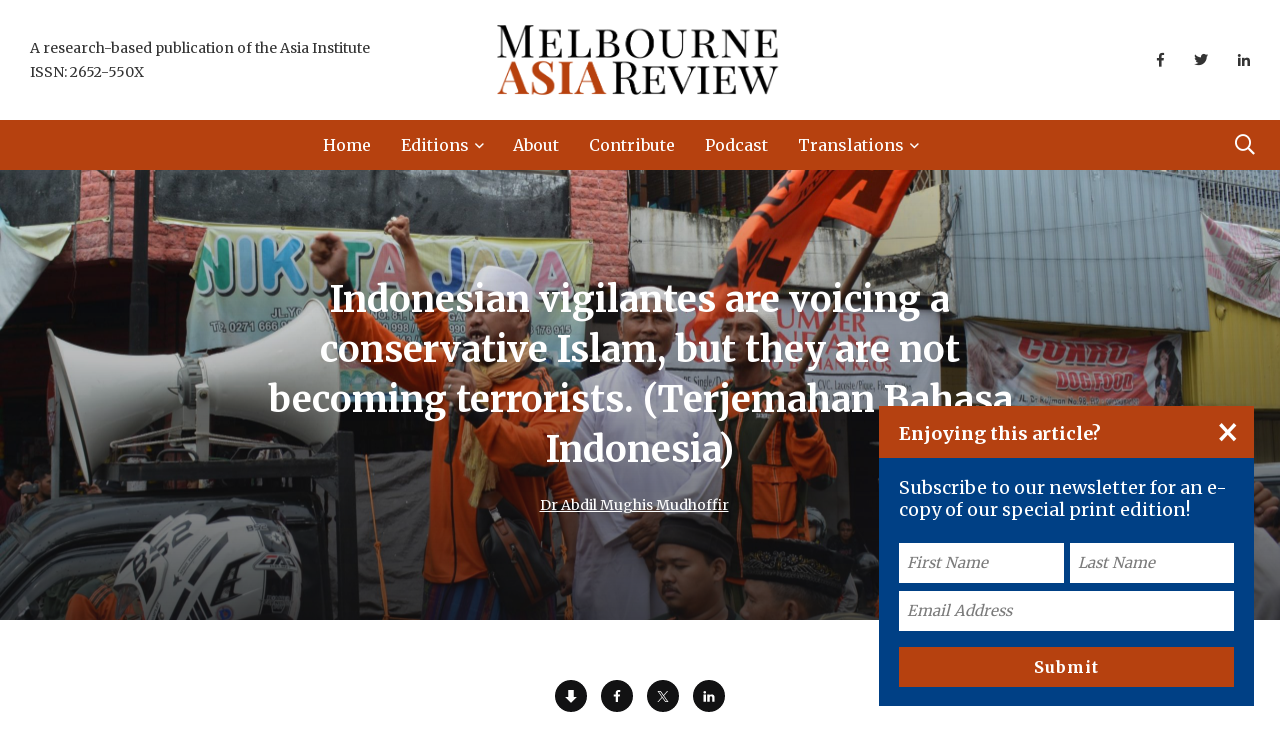

--- FILE ---
content_type: text/html; charset=UTF-8
request_url: https://www.melbourneasiareview.edu.au/indonesian-vigilantes-are-voicing-a-conservative-islam-but-they-are-not-becoming-terrorists/
body_size: 26301
content:
<!doctype html>
<html lang="en-AU">
<head>
    <!-- Google Tag Manager -->
    <script>
        (function(w, d, s, l, i) {
            w[l] = w[l] || [];
            w[l].push({
                'gtm.start': new Date().getTime(),
                event: 'gtm.js'
            });
            var f = d.getElementsByTagName(s)[0],
                j = d.createElement(s),
                dl = l != 'dataLayer' ? '&l=' + l : '';
            j.async = true;
            j.src =
                'https://www.googletagmanager.com/gtm.js?id=' + i + dl;
            f.parentNode.insertBefore(j, f);
        })(window, document, 'script', 'dataLayer', 'GTM-KL25JMD');
    </script>
    <!-- End Google Tag Manager -->
    <!-- Facebook Pixel Code -->
    <script>
        ! function(f, b, e, v, n, t, s) {
            if (f.fbq) return;
            n = f.fbq = function() {
                n.callMethod ?
                    n.callMethod.apply(n, arguments) : n.queue.push(arguments)
            };
            if (!f._fbq) f._fbq = n;
            n.push = n;
            n.loaded = !0;
            n.version = '2.0';
            n.queue = [];
            t = b.createElement(e);
            t.async = !0;
            t.src = v;
            s = b.getElementsByTagName(e)[0];
            s.parentNode.insertBefore(t, s)
        }(window, document, 'script',
            'https://connect.facebook.net/en_US/fbevents.js');
        fbq('init', '1037475787024218');
        fbq('track', 'PageView');
    </script>
    <script src=https://tags.tiqcdn.com/utag/unimelb/main/prod/utag.js></script>
    <noscript>
        <img height="1" width="1" src="https://www.facebook.com/tr?id=1037475787024218&ev=PageView
        &noscript=1" />
    </noscript>
    <!-- End Facebook Pixel Code -->
    <meta name="google-site-verification" content="rBLWwBVYv-VTAsU21gFHmYvVNMnTgIms6ZIp2ge3dOc" />
    <meta charset="UTF-8">
<script type="text/javascript">
/* <![CDATA[ */
var gform;gform||(document.addEventListener("gform_main_scripts_loaded",function(){gform.scriptsLoaded=!0}),document.addEventListener("gform/theme/scripts_loaded",function(){gform.themeScriptsLoaded=!0}),window.addEventListener("DOMContentLoaded",function(){gform.domLoaded=!0}),gform={domLoaded:!1,scriptsLoaded:!1,themeScriptsLoaded:!1,isFormEditor:()=>"function"==typeof InitializeEditor,callIfLoaded:function(o){return!(!gform.domLoaded||!gform.scriptsLoaded||!gform.themeScriptsLoaded&&!gform.isFormEditor()||(gform.isFormEditor()&&console.warn("The use of gform.initializeOnLoaded() is deprecated in the form editor context and will be removed in Gravity Forms 3.1."),o(),0))},initializeOnLoaded:function(o){gform.callIfLoaded(o)||(document.addEventListener("gform_main_scripts_loaded",()=>{gform.scriptsLoaded=!0,gform.callIfLoaded(o)}),document.addEventListener("gform/theme/scripts_loaded",()=>{gform.themeScriptsLoaded=!0,gform.callIfLoaded(o)}),window.addEventListener("DOMContentLoaded",()=>{gform.domLoaded=!0,gform.callIfLoaded(o)}))},hooks:{action:{},filter:{}},addAction:function(o,r,e,t){gform.addHook("action",o,r,e,t)},addFilter:function(o,r,e,t){gform.addHook("filter",o,r,e,t)},doAction:function(o){gform.doHook("action",o,arguments)},applyFilters:function(o){return gform.doHook("filter",o,arguments)},removeAction:function(o,r){gform.removeHook("action",o,r)},removeFilter:function(o,r,e){gform.removeHook("filter",o,r,e)},addHook:function(o,r,e,t,n){null==gform.hooks[o][r]&&(gform.hooks[o][r]=[]);var d=gform.hooks[o][r];null==n&&(n=r+"_"+d.length),gform.hooks[o][r].push({tag:n,callable:e,priority:t=null==t?10:t})},doHook:function(r,o,e){var t;if(e=Array.prototype.slice.call(e,1),null!=gform.hooks[r][o]&&((o=gform.hooks[r][o]).sort(function(o,r){return o.priority-r.priority}),o.forEach(function(o){"function"!=typeof(t=o.callable)&&(t=window[t]),"action"==r?t.apply(null,e):e[0]=t.apply(null,e)})),"filter"==r)return e[0]},removeHook:function(o,r,t,n){var e;null!=gform.hooks[o][r]&&(e=(e=gform.hooks[o][r]).filter(function(o,r,e){return!!(null!=n&&n!=o.tag||null!=t&&t!=o.priority)}),gform.hooks[o][r]=e)}});
/* ]]> */
</script>

    <meta http-equiv="X-UA-Compatible" content="IE=edge">
    <meta name="viewport" content="width=device-width, initial-scale=1.0">
    <link rel="profile" href="https://gmpg.org/xfn/11">
    <link rel="pingback" href="https://www.melbourneasiareview.edu.au/xmlrpc.php">
    <meta name='robots' content='index, follow, max-image-preview:large, max-snippet:-1, max-video-preview:-1' />
	<style>img:is([sizes="auto" i], [sizes^="auto," i]) { contain-intrinsic-size: 3000px 1500px }</style>
	<noscript><style>#preloader{display:none;}</style></noscript><noscript><style>#preloader{display:none;}</style></noscript>
	<!-- This site is optimized with the Yoast SEO plugin v26.3 - https://yoast.com/wordpress/plugins/seo/ -->
	<title>Indonesian vigilantes are voicing a conservative Islam, but they are not becoming terrorists. (Terjemahan Bahasa Indonesia) | Melbourne Asia Review</title>
	<meta name="description" content="Members of Islamic street gangs mostly have no religious credentials, and don&#039;t aim to establish an Islamic state." />
	<link rel="canonical" href="https://melbourneasiareview.edu.au/indonesian-vigilantes-are-voicing-a-conservative-islam-but-they-are-not-becoming-terrorists/" />
	<meta property="og:locale" content="en_US" />
	<meta property="og:type" content="article" />
	<meta property="og:title" content="Indonesian vigilantes are voicing a conservative Islam, but they are not becoming terrorists. (Terjemahan Bahasa Indonesia) | Melbourne Asia Review" />
	<meta property="og:description" content="Members of Islamic street gangs mostly have no religious credentials, and don&#039;t aim to establish an Islamic state." />
	<meta property="og:url" content="https://melbourneasiareview.edu.au/indonesian-vigilantes-are-voicing-a-conservative-islam-but-they-are-not-becoming-terrorists/" />
	<meta property="og:site_name" content="Melbourne Asia Review" />
	<meta property="article:published_time" content="2020-11-11T22:12:00+00:00" />
	<meta property="article:modified_time" content="2021-03-04T06:16:22+00:00" />
	<meta property="og:image" content="https://melbourneasiareview.edu.au/wp-content/uploads/2020/11/Mughis-vigilante-groups-Indonesia-terrorism-scaled.jpg" />
	<meta property="og:image:width" content="2560" />
	<meta property="og:image:height" content="1823" />
	<meta property="og:image:type" content="image/jpeg" />
	<meta name="author" content="Dr Abdil Mughis Mudhoffir" />
	<meta name="twitter:card" content="summary_large_image" />
	<meta name="twitter:label1" content="Author" />
	<meta name="twitter:data1" content="Dr Abdil Mughis Mudhoffir" />
	<script type="application/ld+json" class="yoast-schema-graph">{
	    "@context": "https://schema.org",
	    "@graph": [
	        {
	            "@type": "ScholarlyArticle",
	            "@id": "https://melbourneasiareview.edu.au/indonesian-vigilantes-are-voicing-a-conservative-islam-but-they-are-not-becoming-terrorists/#article",
	            "isPartOf": {
	                "@id": "https://melbourneasiareview.edu.au/indonesian-vigilantes-are-voicing-a-conservative-islam-but-they-are-not-becoming-terrorists/"
	            },
	            "author": [
	                {
	                    "@type": "Person",
	                    "name": "Dr Abdil Mughis Mudhoffir"
	                }
	            ],
	            "headline": "Indonesian vigilantes are voicing a conservative Islam, but they are not becoming terrorists. (Terjemahan Bahasa Indonesia)",
	            "datePublished": "2020-11-11",
	            "dateModified": "2020-11-11",
	            "mainEntityOfPage": {
	                "@id": "https://melbourneasiareview.edu.au/indonesian-vigilantes-are-voicing-a-conservative-islam-but-they-are-not-becoming-terrorists/"
	            },
	            "wordCount": 2068,
	            "publisher": {
	                "@id": "https://www.melbourneasiareview.edu.au/#organization",
	                "@type": "Organization",
	                "name": "Melbourne Asia Review"
	            },
	            "image": {
	                "@id": "https://melbourneasiareview.edu.au/indonesian-vigilantes-are-voicing-a-conservative-islam-but-they-are-not-becoming-terrorists/#primaryimage"
	            },
	            "thumbnailUrl": "https://www.melbourneasiareview.edu.au/wp-content/uploads/2020/11/Mughis-vigilante-groups-Indonesia-terrorism-scaled.jpg",
	            "keywords": [
	                "Indonesia",
	                "Islam",
	                "political elites",
	                "privatised violence",
	                "terrorism",
	                "vigilante groups"
	            ],
	            "articleSection": [
	                "Edition 4, 2020",
	                "Indonesia",
	                "Politics",
	                "Society"
	            ],
	            "inLanguage": "en-AU"
	        },
	        {
	            "@type": "WebPage",
	            "@id": "https://melbourneasiareview.edu.au/indonesian-vigilantes-are-voicing-a-conservative-islam-but-they-are-not-becoming-terrorists/",
	            "url": "https://melbourneasiareview.edu.au/indonesian-vigilantes-are-voicing-a-conservative-islam-but-they-are-not-becoming-terrorists/",
	            "name": "Indonesian vigilantes are voicing a conservative Islam, but they are not becoming terrorists. (Terjemahan Bahasa Indonesia) | Melbourne Asia Review",
	            "isPartOf": {
	                "@id": "https://www.melbourneasiareview.edu.au/#website"
	            },
	            "primaryImageOfPage": {
	                "@id": "https://melbourneasiareview.edu.au/indonesian-vigilantes-are-voicing-a-conservative-islam-but-they-are-not-becoming-terrorists/#primaryimage"
	            },
	            "image": {
	                "@id": "https://melbourneasiareview.edu.au/indonesian-vigilantes-are-voicing-a-conservative-islam-but-they-are-not-becoming-terrorists/#primaryimage"
	            },
	            "thumbnailUrl": "https://www.melbourneasiareview.edu.au/wp-content/uploads/2020/11/Mughis-vigilante-groups-Indonesia-terrorism-scaled.jpg",
	            "datePublished": "2020-11-11T22:12:00+00:00",
	            "dateModified": "2021-03-04T06:16:22+00:00",
	            "description": "Members of Islamic street gangs mostly have no religious credentials, and don't aim to establish an Islamic state.",
	            "breadcrumb": {
	                "@id": "https://melbourneasiareview.edu.au/indonesian-vigilantes-are-voicing-a-conservative-islam-but-they-are-not-becoming-terrorists/#breadcrumb"
	            },
	            "inLanguage": "en-AU",
	            "potentialAction": [
	                {
	                    "@type": "ReadAction",
	                    "target": [
	                        "https://melbourneasiareview.edu.au/indonesian-vigilantes-are-voicing-a-conservative-islam-but-they-are-not-becoming-terrorists/"
	                    ]
	                }
	            ]
	        },
	        {
	            "@type": "ImageObject",
	            "inLanguage": "en-AU",
	            "@id": "https://melbourneasiareview.edu.au/indonesian-vigilantes-are-voicing-a-conservative-islam-but-they-are-not-becoming-terrorists/#primaryimage",
	            "url": "https://www.melbourneasiareview.edu.au/wp-content/uploads/2020/11/Mughis-vigilante-groups-Indonesia-terrorism-scaled.jpg",
	            "contentUrl": "https://www.melbourneasiareview.edu.au/wp-content/uploads/2020/11/Mughis-vigilante-groups-Indonesia-terrorism-scaled.jpg",
	            "width": 2560,
	            "height": 1823,
	            "caption": "Lascar of Islamic Ummah of Surakarta, Solo, Central Java, 2016"
	        },
	        {
	            "@type": "BreadcrumbList",
	            "@id": "https://melbourneasiareview.edu.au/indonesian-vigilantes-are-voicing-a-conservative-islam-but-they-are-not-becoming-terrorists/#breadcrumb",
	            "itemListElement": [
	                {
	                    "@type": "ListItem",
	                    "position": 1,
	                    "name": "Home",
	                    "item": "https://melbourneasiareview.edu.au/"
	                },
	                {
	                    "@type": "ListItem",
	                    "position": 2,
	                    "name": "Indonesian vigilantes are voicing a conservative Islam, but they are not becoming terrorists. (Terjemahan Bahasa Indonesia)"
	                }
	            ]
	        },
	        {
	            "@type": "WebSite",
	            "@id": "https://www.melbourneasiareview.edu.au/#website",
	            "url": "https://www.melbourneasiareview.edu.au/",
	            "name": "Melbourne Asia Review",
	            "description": "An initiative of the Asia Institute",
	            "publisher": {
	                "@id": "https://www.melbourneasiareview.edu.au/#organization"
	            },
	            "potentialAction": [
	                {
	                    "@type": "SearchAction",
	                    "target": {
	                        "@type": "EntryPoint",
	                        "urlTemplate": "https://www.melbourneasiareview.edu.au/?s={search_term_string}"
	                    },
	                    "query-input": {
	                        "@type": "PropertyValueSpecification",
	                        "valueRequired": true,
	                        "valueName": "search_term_string"
	                    }
	                }
	            ],
	            "inLanguage": "en-AU"
	        },
	        {
	            "@type": "Organization",
	            "@id": "https://www.melbourneasiareview.edu.au/#organization",
	            "name": "Melbourne Asia Review",
	            "url": "https://www.melbourneasiareview.edu.au/",
	            "logo": {
	                "@type": "ImageObject",
	                "inLanguage": "en-AU",
	                "@id": "https://www.melbourneasiareview.edu.au/#/schema/logo/image/",
	                "url": "https://melbourneasiareview.edu.au/wp-content/uploads/2020/02/mar-logo-rust-inverse-v5.png",
	                "contentUrl": "https://melbourneasiareview.edu.au/wp-content/uploads/2020/02/mar-logo-rust-inverse-v5.png",
	                "width": 1255,
	                "height": 308,
	                "caption": "Melbourne Asia Review"
	            },
	            "image": {
	                "@id": "https://www.melbourneasiareview.edu.au/#/schema/logo/image/"
	            }
	        },
	        {
	            "@type": "Person",
	            "@id": "https://www.melbourneasiareview.edu.au/#/schema/person/ad4904ef28eb694a19a8b96220637e3a",
	            "name": "Cathy Harper"
	        }
	    ]
	}</script>
	<!-- / Yoast SEO plugin. -->


<link rel='dns-prefetch' href='//www.melbourneasiareview.edu.au' />
<link rel='dns-prefetch' href='//fonts.googleapis.com' />
<link rel='preconnect' href='https://fonts.gstatic.com' crossorigin />
<link rel="alternate" type="application/rss+xml" title="Melbourne Asia Review &raquo; Feed" href="https://www.melbourneasiareview.edu.au/feed/" />
<link rel="alternate" type="application/rss+xml" title="Melbourne Asia Review &raquo; Comments Feed" href="https://www.melbourneasiareview.edu.au/comments/feed/" />
<meta property="og:image" content="https://www.melbourneasiareview.edu.au/wp-content/uploads/2020/11/Mughis-vigilante-groups-Indonesia-terrorism-scaled.jpg" /><script type="text/javascript">
/* <![CDATA[ */
window._wpemojiSettings = {"baseUrl":"https:\/\/s.w.org\/images\/core\/emoji\/16.0.1\/72x72\/","ext":".png","svgUrl":"https:\/\/s.w.org\/images\/core\/emoji\/16.0.1\/svg\/","svgExt":".svg","source":{"concatemoji":"https:\/\/www.melbourneasiareview.edu.au\/wp-includes\/js\/wp-emoji-release.min.js?ver=6.8.3"}};
/*! This file is auto-generated */
!function(s,n){var o,i,e;function c(e){try{var t={supportTests:e,timestamp:(new Date).valueOf()};sessionStorage.setItem(o,JSON.stringify(t))}catch(e){}}function p(e,t,n){e.clearRect(0,0,e.canvas.width,e.canvas.height),e.fillText(t,0,0);var t=new Uint32Array(e.getImageData(0,0,e.canvas.width,e.canvas.height).data),a=(e.clearRect(0,0,e.canvas.width,e.canvas.height),e.fillText(n,0,0),new Uint32Array(e.getImageData(0,0,e.canvas.width,e.canvas.height).data));return t.every(function(e,t){return e===a[t]})}function u(e,t){e.clearRect(0,0,e.canvas.width,e.canvas.height),e.fillText(t,0,0);for(var n=e.getImageData(16,16,1,1),a=0;a<n.data.length;a++)if(0!==n.data[a])return!1;return!0}function f(e,t,n,a){switch(t){case"flag":return n(e,"\ud83c\udff3\ufe0f\u200d\u26a7\ufe0f","\ud83c\udff3\ufe0f\u200b\u26a7\ufe0f")?!1:!n(e,"\ud83c\udde8\ud83c\uddf6","\ud83c\udde8\u200b\ud83c\uddf6")&&!n(e,"\ud83c\udff4\udb40\udc67\udb40\udc62\udb40\udc65\udb40\udc6e\udb40\udc67\udb40\udc7f","\ud83c\udff4\u200b\udb40\udc67\u200b\udb40\udc62\u200b\udb40\udc65\u200b\udb40\udc6e\u200b\udb40\udc67\u200b\udb40\udc7f");case"emoji":return!a(e,"\ud83e\udedf")}return!1}function g(e,t,n,a){var r="undefined"!=typeof WorkerGlobalScope&&self instanceof WorkerGlobalScope?new OffscreenCanvas(300,150):s.createElement("canvas"),o=r.getContext("2d",{willReadFrequently:!0}),i=(o.textBaseline="top",o.font="600 32px Arial",{});return e.forEach(function(e){i[e]=t(o,e,n,a)}),i}function t(e){var t=s.createElement("script");t.src=e,t.defer=!0,s.head.appendChild(t)}"undefined"!=typeof Promise&&(o="wpEmojiSettingsSupports",i=["flag","emoji"],n.supports={everything:!0,everythingExceptFlag:!0},e=new Promise(function(e){s.addEventListener("DOMContentLoaded",e,{once:!0})}),new Promise(function(t){var n=function(){try{var e=JSON.parse(sessionStorage.getItem(o));if("object"==typeof e&&"number"==typeof e.timestamp&&(new Date).valueOf()<e.timestamp+604800&&"object"==typeof e.supportTests)return e.supportTests}catch(e){}return null}();if(!n){if("undefined"!=typeof Worker&&"undefined"!=typeof OffscreenCanvas&&"undefined"!=typeof URL&&URL.createObjectURL&&"undefined"!=typeof Blob)try{var e="postMessage("+g.toString()+"("+[JSON.stringify(i),f.toString(),p.toString(),u.toString()].join(",")+"));",a=new Blob([e],{type:"text/javascript"}),r=new Worker(URL.createObjectURL(a),{name:"wpTestEmojiSupports"});return void(r.onmessage=function(e){c(n=e.data),r.terminate(),t(n)})}catch(e){}c(n=g(i,f,p,u))}t(n)}).then(function(e){for(var t in e)n.supports[t]=e[t],n.supports.everything=n.supports.everything&&n.supports[t],"flag"!==t&&(n.supports.everythingExceptFlag=n.supports.everythingExceptFlag&&n.supports[t]);n.supports.everythingExceptFlag=n.supports.everythingExceptFlag&&!n.supports.flag,n.DOMReady=!1,n.readyCallback=function(){n.DOMReady=!0}}).then(function(){return e}).then(function(){var e;n.supports.everything||(n.readyCallback(),(e=n.source||{}).concatemoji?t(e.concatemoji):e.wpemoji&&e.twemoji&&(t(e.twemoji),t(e.wpemoji)))}))}((window,document),window._wpemojiSettings);
/* ]]> */
</script>
<link rel='stylesheet' id='shared-counts-css' href='https://www.melbourneasiareview.edu.au/wp-content/plugins/shared-counts/assets/css/shared-counts.min.css?ver=1.5.0' type='text/css' media='all' />
<style id='wp-emoji-styles-inline-css' type='text/css'>

	img.wp-smiley, img.emoji {
		display: inline !important;
		border: none !important;
		box-shadow: none !important;
		height: 1em !important;
		width: 1em !important;
		margin: 0 0.07em !important;
		vertical-align: -0.1em !important;
		background: none !important;
		padding: 0 !important;
	}
</style>
<style id='classic-theme-styles-inline-css' type='text/css'>
/*! This file is auto-generated */
.wp-block-button__link{color:#fff;background-color:#32373c;border-radius:9999px;box-shadow:none;text-decoration:none;padding:calc(.667em + 2px) calc(1.333em + 2px);font-size:1.125em}.wp-block-file__button{background:#32373c;color:#fff;text-decoration:none}
</style>
<style id='global-styles-inline-css' type='text/css'>
:root{--wp--preset--aspect-ratio--square: 1;--wp--preset--aspect-ratio--4-3: 4/3;--wp--preset--aspect-ratio--3-4: 3/4;--wp--preset--aspect-ratio--3-2: 3/2;--wp--preset--aspect-ratio--2-3: 2/3;--wp--preset--aspect-ratio--16-9: 16/9;--wp--preset--aspect-ratio--9-16: 9/16;--wp--preset--color--black: #000000;--wp--preset--color--cyan-bluish-gray: #abb8c3;--wp--preset--color--white: #ffffff;--wp--preset--color--pale-pink: #f78da7;--wp--preset--color--vivid-red: #cf2e2e;--wp--preset--color--luminous-vivid-orange: #ff6900;--wp--preset--color--luminous-vivid-amber: #fcb900;--wp--preset--color--light-green-cyan: #7bdcb5;--wp--preset--color--vivid-green-cyan: #00d084;--wp--preset--color--pale-cyan-blue: #8ed1fc;--wp--preset--color--vivid-cyan-blue: #0693e3;--wp--preset--color--vivid-purple: #9b51e0;--wp--preset--color--light-grayish-magenta: #FF9500;--wp--preset--color--strong-magenta: #FF2C54;--wp--preset--color--very-light-gray: #ffffff;--wp--preset--color--very-dark-gray: #6B7074;--wp--preset--gradient--vivid-cyan-blue-to-vivid-purple: linear-gradient(135deg,rgba(6,147,227,1) 0%,rgb(155,81,224) 100%);--wp--preset--gradient--light-green-cyan-to-vivid-green-cyan: linear-gradient(135deg,rgb(122,220,180) 0%,rgb(0,208,130) 100%);--wp--preset--gradient--luminous-vivid-amber-to-luminous-vivid-orange: linear-gradient(135deg,rgba(252,185,0,1) 0%,rgba(255,105,0,1) 100%);--wp--preset--gradient--luminous-vivid-orange-to-vivid-red: linear-gradient(135deg,rgba(255,105,0,1) 0%,rgb(207,46,46) 100%);--wp--preset--gradient--very-light-gray-to-cyan-bluish-gray: linear-gradient(135deg,rgb(238,238,238) 0%,rgb(169,184,195) 100%);--wp--preset--gradient--cool-to-warm-spectrum: linear-gradient(135deg,rgb(74,234,220) 0%,rgb(151,120,209) 20%,rgb(207,42,186) 40%,rgb(238,44,130) 60%,rgb(251,105,98) 80%,rgb(254,248,76) 100%);--wp--preset--gradient--blush-light-purple: linear-gradient(135deg,rgb(255,206,236) 0%,rgb(152,150,240) 100%);--wp--preset--gradient--blush-bordeaux: linear-gradient(135deg,rgb(254,205,165) 0%,rgb(254,45,45) 50%,rgb(107,0,62) 100%);--wp--preset--gradient--luminous-dusk: linear-gradient(135deg,rgb(255,203,112) 0%,rgb(199,81,192) 50%,rgb(65,88,208) 100%);--wp--preset--gradient--pale-ocean: linear-gradient(135deg,rgb(255,245,203) 0%,rgb(182,227,212) 50%,rgb(51,167,181) 100%);--wp--preset--gradient--electric-grass: linear-gradient(135deg,rgb(202,248,128) 0%,rgb(113,206,126) 100%);--wp--preset--gradient--midnight: linear-gradient(135deg,rgb(2,3,129) 0%,rgb(40,116,252) 100%);--wp--preset--font-size--small: 12px;--wp--preset--font-size--medium: 20px;--wp--preset--font-size--large: 36px;--wp--preset--font-size--x-large: 42px;--wp--preset--font-size--normal: 16px;--wp--preset--font-size--huge: 50px;--wp--preset--spacing--20: 0.44rem;--wp--preset--spacing--30: 0.67rem;--wp--preset--spacing--40: 1rem;--wp--preset--spacing--50: 1.5rem;--wp--preset--spacing--60: 2.25rem;--wp--preset--spacing--70: 3.38rem;--wp--preset--spacing--80: 5.06rem;--wp--preset--shadow--natural: 6px 6px 9px rgba(0, 0, 0, 0.2);--wp--preset--shadow--deep: 12px 12px 50px rgba(0, 0, 0, 0.4);--wp--preset--shadow--sharp: 6px 6px 0px rgba(0, 0, 0, 0.2);--wp--preset--shadow--outlined: 6px 6px 0px -3px rgba(255, 255, 255, 1), 6px 6px rgba(0, 0, 0, 1);--wp--preset--shadow--crisp: 6px 6px 0px rgba(0, 0, 0, 1);}:where(.is-layout-flex){gap: 0.5em;}:where(.is-layout-grid){gap: 0.5em;}body .is-layout-flex{display: flex;}.is-layout-flex{flex-wrap: wrap;align-items: center;}.is-layout-flex > :is(*, div){margin: 0;}body .is-layout-grid{display: grid;}.is-layout-grid > :is(*, div){margin: 0;}:where(.wp-block-columns.is-layout-flex){gap: 2em;}:where(.wp-block-columns.is-layout-grid){gap: 2em;}:where(.wp-block-post-template.is-layout-flex){gap: 1.25em;}:where(.wp-block-post-template.is-layout-grid){gap: 1.25em;}.has-black-color{color: var(--wp--preset--color--black) !important;}.has-cyan-bluish-gray-color{color: var(--wp--preset--color--cyan-bluish-gray) !important;}.has-white-color{color: var(--wp--preset--color--white) !important;}.has-pale-pink-color{color: var(--wp--preset--color--pale-pink) !important;}.has-vivid-red-color{color: var(--wp--preset--color--vivid-red) !important;}.has-luminous-vivid-orange-color{color: var(--wp--preset--color--luminous-vivid-orange) !important;}.has-luminous-vivid-amber-color{color: var(--wp--preset--color--luminous-vivid-amber) !important;}.has-light-green-cyan-color{color: var(--wp--preset--color--light-green-cyan) !important;}.has-vivid-green-cyan-color{color: var(--wp--preset--color--vivid-green-cyan) !important;}.has-pale-cyan-blue-color{color: var(--wp--preset--color--pale-cyan-blue) !important;}.has-vivid-cyan-blue-color{color: var(--wp--preset--color--vivid-cyan-blue) !important;}.has-vivid-purple-color{color: var(--wp--preset--color--vivid-purple) !important;}.has-black-background-color{background-color: var(--wp--preset--color--black) !important;}.has-cyan-bluish-gray-background-color{background-color: var(--wp--preset--color--cyan-bluish-gray) !important;}.has-white-background-color{background-color: var(--wp--preset--color--white) !important;}.has-pale-pink-background-color{background-color: var(--wp--preset--color--pale-pink) !important;}.has-vivid-red-background-color{background-color: var(--wp--preset--color--vivid-red) !important;}.has-luminous-vivid-orange-background-color{background-color: var(--wp--preset--color--luminous-vivid-orange) !important;}.has-luminous-vivid-amber-background-color{background-color: var(--wp--preset--color--luminous-vivid-amber) !important;}.has-light-green-cyan-background-color{background-color: var(--wp--preset--color--light-green-cyan) !important;}.has-vivid-green-cyan-background-color{background-color: var(--wp--preset--color--vivid-green-cyan) !important;}.has-pale-cyan-blue-background-color{background-color: var(--wp--preset--color--pale-cyan-blue) !important;}.has-vivid-cyan-blue-background-color{background-color: var(--wp--preset--color--vivid-cyan-blue) !important;}.has-vivid-purple-background-color{background-color: var(--wp--preset--color--vivid-purple) !important;}.has-black-border-color{border-color: var(--wp--preset--color--black) !important;}.has-cyan-bluish-gray-border-color{border-color: var(--wp--preset--color--cyan-bluish-gray) !important;}.has-white-border-color{border-color: var(--wp--preset--color--white) !important;}.has-pale-pink-border-color{border-color: var(--wp--preset--color--pale-pink) !important;}.has-vivid-red-border-color{border-color: var(--wp--preset--color--vivid-red) !important;}.has-luminous-vivid-orange-border-color{border-color: var(--wp--preset--color--luminous-vivid-orange) !important;}.has-luminous-vivid-amber-border-color{border-color: var(--wp--preset--color--luminous-vivid-amber) !important;}.has-light-green-cyan-border-color{border-color: var(--wp--preset--color--light-green-cyan) !important;}.has-vivid-green-cyan-border-color{border-color: var(--wp--preset--color--vivid-green-cyan) !important;}.has-pale-cyan-blue-border-color{border-color: var(--wp--preset--color--pale-cyan-blue) !important;}.has-vivid-cyan-blue-border-color{border-color: var(--wp--preset--color--vivid-cyan-blue) !important;}.has-vivid-purple-border-color{border-color: var(--wp--preset--color--vivid-purple) !important;}.has-vivid-cyan-blue-to-vivid-purple-gradient-background{background: var(--wp--preset--gradient--vivid-cyan-blue-to-vivid-purple) !important;}.has-light-green-cyan-to-vivid-green-cyan-gradient-background{background: var(--wp--preset--gradient--light-green-cyan-to-vivid-green-cyan) !important;}.has-luminous-vivid-amber-to-luminous-vivid-orange-gradient-background{background: var(--wp--preset--gradient--luminous-vivid-amber-to-luminous-vivid-orange) !important;}.has-luminous-vivid-orange-to-vivid-red-gradient-background{background: var(--wp--preset--gradient--luminous-vivid-orange-to-vivid-red) !important;}.has-very-light-gray-to-cyan-bluish-gray-gradient-background{background: var(--wp--preset--gradient--very-light-gray-to-cyan-bluish-gray) !important;}.has-cool-to-warm-spectrum-gradient-background{background: var(--wp--preset--gradient--cool-to-warm-spectrum) !important;}.has-blush-light-purple-gradient-background{background: var(--wp--preset--gradient--blush-light-purple) !important;}.has-blush-bordeaux-gradient-background{background: var(--wp--preset--gradient--blush-bordeaux) !important;}.has-luminous-dusk-gradient-background{background: var(--wp--preset--gradient--luminous-dusk) !important;}.has-pale-ocean-gradient-background{background: var(--wp--preset--gradient--pale-ocean) !important;}.has-electric-grass-gradient-background{background: var(--wp--preset--gradient--electric-grass) !important;}.has-midnight-gradient-background{background: var(--wp--preset--gradient--midnight) !important;}.has-small-font-size{font-size: var(--wp--preset--font-size--small) !important;}.has-medium-font-size{font-size: var(--wp--preset--font-size--medium) !important;}.has-large-font-size{font-size: var(--wp--preset--font-size--large) !important;}.has-x-large-font-size{font-size: var(--wp--preset--font-size--x-large) !important;}
:where(.wp-block-post-template.is-layout-flex){gap: 1.25em;}:where(.wp-block-post-template.is-layout-grid){gap: 1.25em;}
:where(.wp-block-columns.is-layout-flex){gap: 2em;}:where(.wp-block-columns.is-layout-grid){gap: 2em;}
:root :where(.wp-block-pullquote){font-size: 1.5em;line-height: 1.6;}
</style>
<link rel='stylesheet' id='contact-form-7-css' href='https://www.melbourneasiareview.edu.au/wp-content/plugins/contact-form-7/includes/css/styles.css?ver=6.1.2' type='text/css' media='all' />
<link rel='stylesheet' id='parent-style-css' href='https://www.melbourneasiareview.edu.au/wp-content/themes/papr-child/papr-style.css?ver=6.8.3' type='text/css' media='all' />
<link rel='stylesheet' id='tablepress-default-css' href='https://www.melbourneasiareview.edu.au/wp-content/plugins/tablepress/css/build/default.css?ver=3.2.5' type='text/css' media='all' />
<link rel='stylesheet' id='my_switcher-css' href='https://www.melbourneasiareview.edu.au/wp-content/themes/papr/assets/css/my_switcher.css?ver=1.0.0' type='text/css' media='all' />
<link rel='stylesheet' id='font-awesome-css' href='https://www.melbourneasiareview.edu.au/wp-content/themes/papr/assets/css/fontawesome-all.min.css?ver=1.0.0' type='text/css' media='all' />
<link rel='stylesheet' id='papr-fonts-css' href='https://fonts.googleapis.com/css?family=Poppins%3A300%2C300i%2C400%2C400i%2C500%2C500i%2C600%2C600i%2C700%2C700i%2C800%2C800i%2C900%7CRoboto%3A300%2C300i%2C400%2C400i%2C500%2C500i%2C700%2C700i%2C900%2C900%26display%3Dswap&#038;subset=latin%2Clatin-ext&#038;ver=6.8.3' type='text/css' media='all' />
<link rel='stylesheet' id='plyr-css' href='https://www.melbourneasiareview.edu.au/wp-content/themes/papr/assets/css/plyr.css?ver=1.0.0' type='text/css' media='all' />
<link rel='stylesheet' id='font-iconfont-css' href='https://www.melbourneasiareview.edu.au/wp-content/themes/papr/assets/css/iconfont.css?ver=1.0.0' type='text/css' media='all' />
<link rel='stylesheet' id='animate-css' href='https://www.melbourneasiareview.edu.au/wp-content/themes/papr/assets/css/animate.css?ver=1.0.0' type='text/css' media='all' />
<link rel='stylesheet' id='bootstrap-css' href='https://www.melbourneasiareview.edu.au/wp-content/themes/papr/assets/css/bootstrap.min.css?ver=1.0.0' type='text/css' media='all' />
<link rel='stylesheet' id='axil-style-css' href='https://www.melbourneasiareview.edu.au/wp-content/themes/papr/assets/css/style.css?ver=1.0.0' type='text/css' media='all' />
<link rel='stylesheet' id='axil-custom-css' href='https://www.melbourneasiareview.edu.au/wp-content/themes/papr/assets/css/mcustom.css?ver=1.0.0' type='text/css' media='all' />
<link rel='stylesheet' id='papr-dark-style-css' href='https://www.melbourneasiareview.edu.au/wp-content/themes/papr/assets/css/dark.css?ver=1.0.0' type='text/css' media='all' />
<link rel='stylesheet' id='elementor-icons-css' href='https://www.melbourneasiareview.edu.au/wp-content/plugins/elementor/assets/lib/eicons/css/elementor-icons.min.css?ver=5.44.0' type='text/css' media='all' />
<link rel='stylesheet' id='elementor-frontend-css' href='https://www.melbourneasiareview.edu.au/wp-content/plugins/elementor/assets/css/frontend.min.css?ver=3.33.0' type='text/css' media='all' />
<link rel='stylesheet' id='elementor-post-7919-css' href='https://www.melbourneasiareview.edu.au/wp-content/uploads/elementor/css/post-7919.css?ver=1764731825' type='text/css' media='all' />
<link rel="preload" as="style" href="https://fonts.googleapis.com/css?family=Merriweather:700%7CMerriweather%20Sans&#038;display=swap&#038;ver=1769457786" /><link rel="stylesheet" href="https://fonts.googleapis.com/css?family=Merriweather:700%7CMerriweather%20Sans&#038;display=swap&#038;ver=1769457786" media="print" onload="this.media='all'"><noscript><link rel="stylesheet" href="https://fonts.googleapis.com/css?family=Merriweather:700%7CMerriweather%20Sans&#038;display=swap&#038;ver=1769457786" /></noscript><style id='papr-dynamic-inline-css' type='text/css'>
.papr-container {padding-top:0px;}.papr-container {padding-bottom:0px;}
</style>
<link rel='stylesheet' id='elementor-gf-local-roboto-css' href='https://melbourneasiareview.edu.au/wp-content/uploads/elementor/google-fonts/css/roboto.css?ver=1748822130' type='text/css' media='all' />
<link rel='stylesheet' id='elementor-gf-local-robotoslab-css' href='https://melbourneasiareview.edu.au/wp-content/uploads/elementor/google-fonts/css/robotoslab.css?ver=1748822137' type='text/css' media='all' />
<script type="text/javascript" src="https://www.melbourneasiareview.edu.au/wp-content/themes/papr-child/js/src/verizon-pixel.js?ver=6.8.3" id="load_verizon_tracking-js"></script>
<script type="text/javascript" src="https://www.melbourneasiareview.edu.au/wp-content/themes/papr-child/js/src/main.js?ver=6.8.3" id="asia_institute__script-js"></script>
<script type="text/javascript" src="https://www.melbourneasiareview.edu.au/wp-content/themes/papr/assets/js/popper.js?ver=1.0.0" id="popper-js"></script>
<script type="text/javascript" src="https://www.melbourneasiareview.edu.au/wp-includes/js/jquery/jquery.min.js?ver=3.7.1" id="jquery-core-js"></script>
<script type="text/javascript" src="https://www.melbourneasiareview.edu.au/wp-includes/js/jquery/jquery-migrate.min.js?ver=3.4.1" id="jquery-migrate-js"></script>
<link rel="https://api.w.org/" href="https://www.melbourneasiareview.edu.au/wp-json/" /><link rel="alternate" title="JSON" type="application/json" href="https://www.melbourneasiareview.edu.au/wp-json/wp/v2/posts/6340" /><link rel="EditURI" type="application/rsd+xml" title="RSD" href="https://www.melbourneasiareview.edu.au/xmlrpc.php?rsd" />
<meta name="generator" content="WordPress 6.8.3" />
<link rel='shortlink' href='https://www.melbourneasiareview.edu.au/?p=6340' />
<link rel="alternate" title="oEmbed (JSON)" type="application/json+oembed" href="https://www.melbourneasiareview.edu.au/wp-json/oembed/1.0/embed?url=https%3A%2F%2Fwww.melbourneasiareview.edu.au%2Findonesian-vigilantes-are-voicing-a-conservative-islam-but-they-are-not-becoming-terrorists%2F" />
<link rel="alternate" title="oEmbed (XML)" type="text/xml+oembed" href="https://www.melbourneasiareview.edu.au/wp-json/oembed/1.0/embed?url=https%3A%2F%2Fwww.melbourneasiareview.edu.au%2Findonesian-vigilantes-are-voicing-a-conservative-islam-but-they-are-not-becoming-terrorists%2F&#038;format=xml" />
<meta name="generator" content="Redux 4.5.8" /><meta name='citation_title' content='Indonesian vigilantes are voicing a conservative Islam, but they are not becoming terrorists. (Terjemahan Bahasa Indonesia)'><meta name='citation_author' content='Dr Abdil Mughis Mudhoffir'><meta name='citation_publication_date' content='2020/11/11'><meta name='citation_journal_title' content='Melbourne Asia Review'><meta name='citation_volume' content='2020'><meta name='citation_issue' content='4'>        <!--Customizer CSS-->
        <style type="text/css">

            /* Body */
            body, p { color :#494e51; }            /* Link */
            a, .header-top__social-share li a { color :#b6410f; }            /* Link Hover */
            a:hover, .header-top__social-share li a:hover { color :#b6410f; }            /* Meta */
            .post-metas, .axil-img-container .post-metas ul, .post-metas ul  { color :#2e558e; }            /* Meta Hover */
            .post-metas a, .caption-meta a { color :#2e558e; }            /* Meta Link Hover */
            .post-metas a:hover, .caption-meta a:hover { color :#2e558e; }            /* Meta Hover Dark Section */
            .bg-grey-dark-one .post-metas a:hover { color :#ffffff; }

            /************************************************************************************
             * Header Top Bar
             ************************************************************************************/
            /* Background Color */
            .header-top.bg-grey-dark-one, .header-top.header-top__style-two.bg-grey-dark-seven { background-color :#b6410f; }            /* Body Color */
            .header-top li, .header-top .current-date { color :#494e51; }            /* Link Color */
            .header-top a, .header-top__social-share li a { color :#494e51; }            /* Link Hover Color */
            .header-top a:hover, .header-top__social-share li a:hover { color :#494e51; }            /************************************************************************************
             * Header
             ************************************************************************************/
            /* Background Color */
                        /* Link Color */
            .navbar.bg-white .main-navigation li,.navbar__style-three .main-navigation li,  .navbar.bg-white .nav-search-field-toggler, .lang-dropdown .txt-btn, .navbar__style-three .nav-search-field-toggler, .lang-dropdown .dropdown-menu .dropdown-item { color :#ffffff; }            .side-nav-toggler span { background-color :#ffffff; }            /* Link Hover Color */
            .navbar.bg-white .main-navigation li:hover,.navbar__style-three .main-navigation li:hover,  .navbar.bg-white .nav-search-field-toggler:hover, .navbar.bg-white .side-nav-toggler span:hover, .main-navigation li:hover, .nav-search-field-toggler:hover, .side-nav-toggler span:hover, .lang-dropdown .dropdown-menu .dropdown-item:hover, .lang-dropdown .txt-btn:hover { color :#cecece; }            .side-nav-toggler:hover span { background-color :#cecece; }
            /************************************************************************************
             * General 
             ************************************************************************************/
            /* Primary [#ff2c54] */
            :root { --primary-color:#b6410f; }            /* Heading */
            h1, .h1, h2, .h2, h3, .h3, h4, .h4, h5, .h5, h6, .h6 { color :#333333; }            /* Heading Hover */
            .post-block:hover .axil-post-title,.hover-line a:hover, .btn-link:hover { color :#b6410f; }            .btn-link:hover::before, .btn-link:hover::after { background-color :#b6410f; }            /* Heading Hover Color Dark Section */
            .bg-grey-dark-one .post-block:hover .axil-post-title, .bg-grey-dark-one .btn-link:hover { color :#ffffff !important; }            .bg-grey-dark-one .btn-link:hover::before, .bg-grey-dark-one .btn-link:hover::after { background-color :#ffffff; }

            /************************************************************************************
             * Footer 
             ************************************************************************************/
            /* Background Color */
                        /* Footer Heading Color */
                        /* Footer Body Color */
                        /* Footer Link Color */
                        /* Footer Link Hover Color */
                        /* Footer Bottom Border top Color */
            
        </style>
        <!--/Customizer CSS-->
        <meta name="generator" content="Elementor 3.33.0; features: additional_custom_breakpoints; settings: css_print_method-external, google_font-enabled, font_display-auto">
			<style>
				.e-con.e-parent:nth-of-type(n+4):not(.e-lazyloaded):not(.e-no-lazyload),
				.e-con.e-parent:nth-of-type(n+4):not(.e-lazyloaded):not(.e-no-lazyload) * {
					background-image: none !important;
				}
				@media screen and (max-height: 1024px) {
					.e-con.e-parent:nth-of-type(n+3):not(.e-lazyloaded):not(.e-no-lazyload),
					.e-con.e-parent:nth-of-type(n+3):not(.e-lazyloaded):not(.e-no-lazyload) * {
						background-image: none !important;
					}
				}
				@media screen and (max-height: 640px) {
					.e-con.e-parent:nth-of-type(n+2):not(.e-lazyloaded):not(.e-no-lazyload),
					.e-con.e-parent:nth-of-type(n+2):not(.e-lazyloaded):not(.e-no-lazyload) * {
						background-image: none !important;
					}
				}
			</style>
			<link rel="icon" href="https://www.melbourneasiareview.edu.au/wp-content/uploads/2020/03/cropped-mar-logo-rust-favicon-v3-32x32.png" sizes="32x32" />
<link rel="icon" href="https://www.melbourneasiareview.edu.au/wp-content/uploads/2020/03/cropped-mar-logo-rust-favicon-v3-192x192.png" sizes="192x192" />
<link rel="apple-touch-icon" href="https://www.melbourneasiareview.edu.au/wp-content/uploads/2020/03/cropped-mar-logo-rust-favicon-v3-180x180.png" />
<meta name="msapplication-TileImage" content="https://www.melbourneasiareview.edu.au/wp-content/uploads/2020/03/cropped-mar-logo-rust-favicon-v3-270x270.png" />
		<style type="text/css" id="wp-custom-css">
			.axil-top-scroll.animated.bounce.faster {
	display: none;
}
.axil-top-scroll.animated.bounce.faster.back-top {
	display: block;
}
		</style>
		<style id="papr_options-dynamic-css" title="dynamic-css" class="redux-options-output">h1, .h1{font-family:Merriweather;font-style:normal;}h2, .h2{font-family:Merriweather;font-style:normal;font-size:2.75rem;}h3, .h3{font-family:Merriweather;font-style:normal;font-size:2.25rem;}h4, .h4{font-family:Merriweather;font-style:normal;}h5, .h5{font-family:Merriweather;font-style:normal;}h6, .h6{font-family:Merriweather;font-style:normal;}body, p{font-family:"Merriweather Sans";font-style:normal;}p.big{font-family:"Merriweather Sans";font-style:normal;}p.mid{font-family:"Merriweather Sans";font-style:normal;}p.small{font-family:Merriweather;font-style:normal;}</style>
    <link rel="preload" as="style" href="https://fonts.googleapis.com/css?family=Merriweather:400&display=swap">
    <link rel="stylesheet" href="https://fonts.googleapis.com/css?family=Merriweather:400&display=swap">
</head>

<body class="wp-singular post-template-default single single-post postid-6340 single-format-standard wp-embed-responsive wp-theme-papr wp-child-theme-papr-child  no-sidebar full-width axil-sticky-menu menu-open-hover elementor-default elementor-kit-7919 elementor-page elementor-page-6340">
    <!-- Google Tag Manager (noscript) -->
    <noscript><iframe src="https://www.googletagmanager.com/ns.html?id=GTM-KL25JMD" height="0" width="0" style="display:none;visibility:hidden"></iframe></noscript>
    <!-- End Google Tag Manager (noscript) -->
        <div class="wrp">
        <!-- Main contents -->
        <main class="main-content ">
            <!-- Header starts -->
<div id="page" class="papr-main-content">			
		<div class="side-nav side-nav__left">
    <div class="side-nav-inner nicescroll-container">
                    <form id="off-canvas-search" class="side-nav-search-form" action="https://www.melbourneasiareview.edu.au/"
                  method="GET">
                <div class="form-group search-field">
                    <input type="text" name="s"
                           placeholder="Search ..."
                           value=""/>
                    <button type="submit" class="side-nav-search-btn"><i class="fas fa-search"></i></button>
                </div>
            </form>
                <!-- End of .side-nav-search-form -->
        <div class="side-nav-content">
            <div class="row">
                                    <div class="col-lg-6">
                        <nav class="menu-main-nav-container"><ul id="menu-main-nav" class="main-navigation side-navigation list-inline flex-column nicescroll-container"><li id="menu-item-4935" class="menu-item menu-item-type-post_type menu-item-object-page menu-item-home menu-item-4935"><a href="https://www.melbourneasiareview.edu.au/">Home</a></li>
<li id="menu-item-4420" class="menu-item menu-item-type-custom menu-item-object-custom menu-item-4420"><a href="#">Editions</a></li>
<li id="menu-item-2623" class="menu-item menu-item-type-post_type menu-item-object-page menu-item-2623"><a href="https://www.melbourneasiareview.edu.au/about-us/">About</a></li>
<li id="menu-item-2624" class="menu-item menu-item-type-post_type menu-item-object-page menu-item-2624"><a href="https://www.melbourneasiareview.edu.au/contribute/">Contribute</a></li>
<li id="menu-item-2506" class="menu-item menu-item-type-custom menu-item-object-custom menu-item-2506"><a href="/podcasts">Podcast</a></li>
<li id="menu-item-27453" class="menu-item menu-item-type-custom menu-item-object-custom menu-item-27453"><a>Translations</a></li>
</ul></nav>                    </div>
                                    <!-- End of  .col-md-6 -->
                                    <div class="col-lg-6">
                        <div class="axil-contact-info-inner">
                                                            <h5 class="m-b-xs-10"> Inquiries </h5>
                            
                            <div class="axil-contact-info">
                                <address class="address">
                                                                            <p class="m-b-xs-30 mid grey-dark-three">Melbourne Asia Review is an initiative of the Asia Institute. Any inquiries about Melbourne Asia Review should be directed to the Managing Editor, Cathy Harper.</p>
                                                                                                                    <div class="h5 m-b-xs-5"> Email Address </div>
                                                                                                                                                                                        <div>
                                            <a class="tel"
                                               href="mailto:catherine.harper1@unimelb.edu.au"><i
                                                        class="fas fa-envelope"></i>catherine.harper1@unimelb.edu.au                                            </a>
                                        </div>
                                        
                                </address>
                                <!-- End of address -->
                                                                    <div class="contact-social-share m-t-xs-35">
                                                                                <ul class="social-share social-share__with-bg">
                                                                                            <li><a href="https://www.facebook.com/MelbourneAsiaReview/"
                                                       target="_blank"><i
                                                                class="fab fa-facebook-f"></i></a>
                                                </li>
                                                                                            <li><a href="https://twitter.com/melbasiareview"
                                                       target="_blank"><i
                                                                class="fab fa-twitter"></i></a>
                                                </li>
                                                                                            <li><a href="https://au.linkedin.com/in/melbourne-asia-review-1347531a4"
                                                       target="_blank"><i
                                                                class="fab fa-linkedin-in"></i></a>
                                                </li>
                                                                                    </ul>
                                    </div>
                                                                <!-- End of .contact-shsdf -->
                            </div>
                            <!-- End of .axil-contact-info -->
                        </div>
                        <!-- End of .axil-contact-info-inner -->
                    </div>
                            </div>
            <!-- End of .row -->
        </div>
    </div>
    <!-- End of .side-nav-inner -->
    <div class="close-sidenav-wrap">
        <div class="close-sidenav" id="close-sidenav">
            <div></div>
            <div></div>
        </div>
    </div>
</div>
<!-- End of .side-nav -->		
		<header class="page-header">
		<div class="header-top header-top__style-two bg-grey-dark-seven">
    <div class="container">
        <div class="row justify-content-between align-items-center">
            <div class="col-md-4">
                                    <ul id="menu-header-top-menu" class="header-top-nav list-inline justify-content-center justify-content-md-start"><li id="menu-item-776" class="menu-item menu-item-type-custom menu-item-object-custom menu-item-776"><a target="_blank" href="https://arts.unimelb.edu.au/asia-institute">A research-based publication of the Asia Institute<br> ISSN: 2652-550X</a></li>
</ul>                                <!-- End of .header-top-nav -->
            </div>
            <div class="brand-logo-container col-md-4 text-center">
                <a class="site-logo" href="https://www.melbourneasiareview.edu.au/">
                    <img class="brand-logo" src="https://www.melbourneasiareview.edu.au/wp-content/uploads/2020/03/logo-tai.png" alt="Melbourne Asia Review"></a>
            </div>
            <!-- End of .brand-logo-container -->
            <div class="col-md-4">
                                    <ul class="ml-auto social-share header-top__social-share justify-content-end">
                                                    <li><a target="_blank" href="https://www.facebook.com/MelbourneAsiaReview/">
                                <i class="fab fa-facebook-f"></i></a></li>
                                                    <li><a target="_blank" href="https://twitter.com/melbasiareview">
                                <i class="fab fa-twitter"></i></a></li>
                                                    <li><a target="_blank" href="https://au.linkedin.com/in/melbourne-asia-review-1347531a4">
                                <i class="fab fa-linkedin-in"></i></a></li>
                                            </ul>
                            </div>
        </div>
        <!-- End of .row -->
    </div>
    <!-- End of .container -->
</div>
<!-- End of .header-top -->
<div class="navbar bg-grey-dark-one navbar__style-four axil-header axil-header-two">
    <div class="container">
        <div class="navbar-inner justify-content-between">
                            <div class="navbar-toggler-wrapper">
                    <a href="#" class="side-nav-toggler" id="side-nav-toggler">
                        <span></span>
                        <span></span>
                        <span></span>
                    </a>
                </div>
                        <!-- End of .navbar-toggler-wrapper -->
            <div class="brand-logo-container brand-logo-centered text-center d-lg-none">
                <a class="site-logo" href="https://www.melbourneasiareview.edu.au/">
                    <img class="brand-logo" src="https://www.melbourneasiareview.edu.au/wp-content/uploads/2020/03/logo-tai.png" alt="Melbourne Asia Review">
                </a>
            </div>
            <!-- End of .brand-logo-container -->
            <nav class="main-nav-wrapper"><ul id="main-menu" class="main-navigation list-inline"><li class="menu-item menu-item-type-post_type menu-item-object-page menu-item-home menu-item-4935"><a href="https://www.melbourneasiareview.edu.au/">Home</a></li>
<li class="menu-item menu-item-type-custom menu-item-object-custom menu-item-has-children menu-item-4420 has-dropdown"><a href="#">Editions</a>
<ul class="submenu">
	<li id="menu-item-37456" class="menu-item menu-item-type-post_type menu-item-object-page menu-item-37456"><a href="https://www.melbourneasiareview.edu.au/environmental-activism-art-creativity-in-southeast-asia-edition-24/">Edition 24, 2025: Environmental creativity in Southeast Asia</a></li>
	<li id="menu-item-36214" class="menu-item menu-item-type-post_type menu-item-object-page menu-item-36214"><a href="https://www.melbourneasiareview.edu.au/minority-rights-islam-edition-23/">Edition 23, 2025: Islam and minorities’ rights</a></li>
	<li id="menu-item-34980" class="menu-item menu-item-type-post_type menu-item-object-page menu-item-34980"><a href="https://www.melbourneasiareview.edu.au/edition-22/">Edition 22, 2025: Grounding Global China</a></li>
	<li id="menu-item-34272" class="menu-item menu-item-type-post_type menu-item-object-page menu-item-34272"><a href="https://www.melbourneasiareview.edu.au/edition-21/">Edition 21, 2025: Making marginalised languages of Asia more visible</a></li>
	<li id="menu-item-32833" class="menu-item menu-item-type-post_type menu-item-object-page menu-item-32833"><a href="https://www.melbourneasiareview.edu.au/edition-20/">Edition 20, 2024: Korean language, society and identity</a></li>
	<li id="menu-item-32691" class="menu-item menu-item-type-post_type menu-item-object-page menu-item-32691"><a href="https://www.melbourneasiareview.edu.au/edition-19-3/">Edition 19, 2024: Civil society and parliamentary transparency</a></li>
	<li id="menu-item-32033" class="menu-item menu-item-type-post_type menu-item-object-page menu-item-32033"><a href="https://www.melbourneasiareview.edu.au/edition-18/">Edition 18, 2024: Supply chains at sea in maritime Asia</a></li>
	<li id="menu-item-28601" class="menu-item menu-item-type-post_type menu-item-object-page menu-item-28601"><a href="https://www.melbourneasiareview.edu.au/edition-17/">Edition 17, 2024: Taiwan and its margins</a></li>
	<li id="menu-item-25926" class="menu-item menu-item-type-post_type menu-item-object-page menu-item-25926"><a href="https://www.melbourneasiareview.edu.au/edition-16/">Edition 16, 2023: ‘Safety’ and ‘belonging’: gender and migration</a></li>
	<li id="menu-item-25922" class="menu-item menu-item-type-post_type menu-item-object-page menu-item-25922"><a href="https://www.melbourneasiareview.edu.au/edition-8-2/">Edition 15, 2023: Hyper-securitisation of Islam and Muslims in Australia, Asia and beyond</a></li>
	<li id="menu-item-24648" class="menu-item menu-item-type-post_type menu-item-object-page menu-item-24648"><a href="https://www.melbourneasiareview.edu.au/edition-14/">Edition 14, 2023: Asian social welfare/protection</a></li>
	<li id="menu-item-23182" class="menu-item menu-item-type-post_type menu-item-object-page menu-item-23182"><a href="https://www.melbourneasiareview.edu.au/edition-13/">Edition 13, 2023: Asian language education</a></li>
	<li id="menu-item-21670" class="menu-item menu-item-type-post_type menu-item-object-page menu-item-21670"><a href="https://www.melbourneasiareview.edu.au/edition-12/">Edition 12, 2022: Civil society in Asia</a></li>
	<li id="menu-item-20206" class="menu-item menu-item-type-post_type menu-item-object-page menu-item-20206"><a href="https://www.melbourneasiareview.edu.au/edition-11/">Edition 11, 2022: (Post-)COVID challenges in Asia</a></li>
	<li id="menu-item-18355" class="menu-item menu-item-type-post_type menu-item-object-page menu-item-18355"><a href="https://www.melbourneasiareview.edu.au/edition-10/">Edition 10, 2022: Islam and inter/intra-religious relations</a></li>
	<li id="menu-item-16452" class="menu-item menu-item-type-post_type menu-item-object-page menu-item-16452"><a href="https://www.melbourneasiareview.edu.au/edition-9/">Edition 9, 2022: The power politics of the Indo-Pacific</a></li>
	<li id="menu-item-14905" class="menu-item menu-item-type-post_type menu-item-object-page menu-item-14905"><a href="https://www.melbourneasiareview.edu.au/edition-8/">Edition 8, 2021: Transnational migration, diaspora and development</a></li>
	<li id="menu-item-12020" class="menu-item menu-item-type-post_type menu-item-object-page menu-item-12020"><a href="https://www.melbourneasiareview.edu.au/edition-7/">Edition 7, 2021: The politics of language learning in Asia</a></li>
	<li id="menu-item-10491" class="menu-item menu-item-type-post_type menu-item-object-page menu-item-10491"><a href="https://www.melbourneasiareview.edu.au/edition-6/">Edition 6, 2021: Human rights and civil society</a></li>
	<li id="menu-item-8697" class="menu-item menu-item-type-post_type menu-item-object-page menu-item-8697"><a href="https://www.melbourneasiareview.edu.au/edition-5/">Edition 5, 2021: Asian Australians</a></li>
	<li id="menu-item-7364" class="menu-item menu-item-type-post_type menu-item-object-page menu-item-7364"><a href="https://www.melbourneasiareview.edu.au/edition-4/">Edition 4, 2020: Islam and contemporary politics</a></li>
	<li id="menu-item-5352" class="menu-item menu-item-type-post_type menu-item-object-page menu-item-5352"><a href="https://www.melbourneasiareview.edu.au/edition-3/">Edition 3, 2020: Business and human rights</a></li>
	<li id="menu-item-5278" class="menu-item menu-item-type-post_type menu-item-object-page menu-item-5278"><a href="https://www.melbourneasiareview.edu.au/edition-2/">Edition 2, 2020: The dynamics of discourse and power</a></li>
	<li id="menu-item-4423" class="menu-item menu-item-type-post_type menu-item-object-page menu-item-4423"><a href="https://www.melbourneasiareview.edu.au/edition-1/">Edition 1, 2020: Authoritarianism, democracy and civil society</a></li>
</ul>
</li>
<li class="menu-item menu-item-type-post_type menu-item-object-page menu-item-2623"><a href="https://www.melbourneasiareview.edu.au/about-us/">About</a></li>
<li class="menu-item menu-item-type-post_type menu-item-object-page menu-item-2624"><a href="https://www.melbourneasiareview.edu.au/contribute/">Contribute</a></li>
<li class="menu-item menu-item-type-custom menu-item-object-custom menu-item-2506"><a href="/podcasts">Podcast</a></li>
<li class="menu-item menu-item-type-custom menu-item-object-custom menu-item-has-children menu-item-27453 has-dropdown"><a>Translations</a>
<ul class="submenu">
	<li id="menu-item-27571" class="menu-item menu-item-type-post_type menu-item-object-page menu-item-27571"><a href="https://www.melbourneasiareview.edu.au/chinese-3/">Chinese</a></li>
	<li id="menu-item-27512" class="menu-item menu-item-type-post_type menu-item-object-page menu-item-27512"><a href="https://www.melbourneasiareview.edu.au/japanese/">Japanese</a></li>
</ul>
</li>
</ul></nav>            <div class="navbar-extra-features">
                                    <form id="search" action="https://www.melbourneasiareview.edu.au/" class="navbar-search" method="GET">
                        <div class="search-field">
                            <input type="text" class="navbar-search-field" name="s" placeholder="Search ..." value="">
                            <button class="navbar-search-btn" type="submit"><i class="fal fa-search"></i></button>
                        </div>
                        <!-- End of .search-field -->
                        <a href="#" class="navbar-search-close"><i class="fal fa-times"></i></a>
                    </form>
                    <!-- End of .navbar-search -->
                    <a href="#" class="nav-search-field-toggler" data-toggle="nav-search-feild"><i class="far fa-search"></i></a>
                                                            </div>
            <!-- End of .navbar-extra-features -->
        </div>
        <!-- End of .navbar-inner -->
    </div>
    <!-- End of .container -->
</div>		
		</header>		
	<div class="papr-container-main">
		
	
                


    <div class="papr-container">
                                    <!-- Banner starts -->
<div class="banner banner__single-post banner__single-hero banner-single-4" style="background-image: url(https://www.melbourneasiareview.edu.au/wp-content/uploads/2020/11/Mughis-vigilante-groups-Indonesia-terrorism-scaled.jpg);">
            <div class="grad-overlay"></div>
        <div class="container">
        <div class="post-title-wrapper text-center">
                            <h1 class="m-b-xs-0 axil-post-title hover-line color-white">Indonesian vigilantes are voicing a conservative Islam, but they are not becoming terrorists. (Terjemahan Bahasa Indonesia)</h1>                                                    <div class="post-metas banner-post-metas m-t-xs-20">
                    <ul class="list-inline justify-content-center">
                        <li>
                                                            <a href="https://findanexpert.unimelb.edu.au/profile/827414-mughis-mudhoffir" target="_blank" class="single-list__author-link">
                                    <span class="single-list__author">Dr Abdil Mughis Mudhoffir</span>
                                </a>
                                                    </li>
                    </ul>
                </div>
                        <!-- End of .post-metas -->
        </div>
        <!-- End of .post-title-wrapper -->
    </div>
    <!-- End of .container -->
</div>
<!-- End of .banner -->
<!-- post-details starts -->
<div class="post-single-wrapper p-t-xs-60">
    <div class="container">
        <div class="social-share-sticky">
            <div class="shared-counts-wrap sidebar-top style-icon"><a href="https://www.melbourneasiareview.edu.au/indonesian-vigilantes-are-voicing-a-conservative-islam-but-they-are-not-becoming-terrorists/?print=pdf" title="Download article as PDF"  target="_blank"  class="shared-counts-button pdf shared-counts-no-count" data-postid="6340" data-social-target="https://www.melbourneasiareview.edu.au/indonesian-vigilantes-are-voicing-a-conservative-islam-but-they-are-not-becoming-terrorists/"><span class="shared-counts-icon-label"><span class="shared-counts-icon"><svg xmlns="http://www.w3.org/2000/svg" width="24" height="24" viewBox="0 0 24 24" fill="#fff"><path d="M17 13h6l-11 11-11-11h6v-13h10z"/></svg></span><span class="shared-counts-label"></span></span></a><a href="https://www.facebook.com/sharer/sharer.php?u=https://www.melbourneasiareview.edu.au/indonesian-vigilantes-are-voicing-a-conservative-islam-but-they-are-not-becoming-terrorists/&#038;display=popup&#038;ref=plugin&#038;src=share_button" title="Share on Facebook"  target="_blank"  rel="nofollow noopener noreferrer"  class="shared-counts-button facebook shared-counts-no-count" data-postid="6340" data-social-network="Facebook" data-social-action="Share" data-social-target="https://www.melbourneasiareview.edu.au/indonesian-vigilantes-are-voicing-a-conservative-islam-but-they-are-not-becoming-terrorists/"><span class="shared-counts-icon-label"><span class="shared-counts-icon"><svg version="1.1" xmlns="http://www.w3.org/2000/svg" width="18.8125" height="32" viewBox="0 0 602 1024"><path d="M548 6.857v150.857h-89.714q-49.143 0-66.286 20.571t-17.143 61.714v108h167.429l-22.286 169.143h-145.143v433.714h-174.857v-433.714h-145.714v-169.143h145.714v-124.571q0-106.286 59.429-164.857t158.286-58.571q84 0 130.286 6.857z"></path></svg></span><span class="shared-counts-label">Facebook</span></span></a><a href="https://twitter.com/share?url=https://www.melbourneasiareview.edu.au/indonesian-vigilantes-are-voicing-a-conservative-islam-but-they-are-not-becoming-terrorists/&#038;text=Indonesian%20vigilantes%20are%20voicing%20a%20conservative%20Islam%2C%20but%20they%20are%20not%20becoming%20terrorists.%20%28Terjemahan%20Bahasa%20Indonesia%29" title="Share on Twitter"  target="_blank"  rel="nofollow noopener noreferrer"  class="shared-counts-button twitter shared-counts-no-count" data-postid="6340" data-social-network="Twitter" data-social-action="Tweet" data-social-target="https://www.melbourneasiareview.edu.au/indonesian-vigilantes-are-voicing-a-conservative-islam-but-they-are-not-becoming-terrorists/"><span class="shared-counts-icon-label"><span class="shared-counts-icon"><svg viewBox="0 0 24 24" xmlns="http://www.w3.org/2000/svg"><path d="M13.8944 10.4695L21.3345 2H19.5716L13.1085 9.35244L7.95022 2H1.99936L9.80147 13.1192L1.99936 22H3.76218L10.5832 14.2338L16.0318 22H21.9827L13.8944 10.4695ZM11.4792 13.2168L10.6875 12.1089L4.39789 3.30146H7.10594L12.1833 10.412L12.9717 11.5199L19.5708 20.7619H16.8628L11.4792 13.2168Z" /></svg></span><span class="shared-counts-label">Tweet</span></span></a><a href="https://www.linkedin.com/shareArticle?mini=true&#038;url=https://www.melbourneasiareview.edu.au/indonesian-vigilantes-are-voicing-a-conservative-islam-but-they-are-not-becoming-terrorists/" title="Share on LinkedIn"  target="_blank"  rel="nofollow noopener noreferrer"  class="shared-counts-button linkedin shared-counts-no-count" data-postid="6340" data-social-network="LinkedIn" data-social-action="Share" data-social-target="https://www.melbourneasiareview.edu.au/indonesian-vigilantes-are-voicing-a-conservative-islam-but-they-are-not-becoming-terrorists/"><span class="shared-counts-icon-label"><span class="shared-counts-icon"><svg version="1.1" xmlns="http://www.w3.org/2000/svg" width="27.4375" height="32" viewBox="0 0 878 1024"><path d="M199.429 357.143v566.286h-188.571v-566.286h188.571zM211.429 182.286q0.571 41.714-28.857 69.714t-77.429 28h-1.143q-46.857 0-75.429-28t-28.571-69.714q0-42.286 29.429-70t76.857-27.714 76 27.714 29.143 70zM877.714 598.857v324.571h-188v-302.857q0-60-23.143-94t-72.286-34q-36 0-60.286 19.714t-36.286 48.857q-6.286 17.143-6.286 46.286v316h-188q1.143-228 1.143-369.714t-0.571-169.143l-0.571-27.429h188v82.286h-1.143q11.429-18.286 23.429-32t32.286-29.714 49.714-24.857 65.429-8.857q97.714 0 157.143 64.857t59.429 190z"></path></svg></span><span class="shared-counts-label">LinkedIn</span></span></a></div>        </div>
        <div class="row">
            <div class="col-lg-8 offset-lg-2">
                <article class="post-details">
                    		<div data-elementor-type="wp-post" data-elementor-id="6340" class="elementor elementor-6340">
						<section class="elementor-section elementor-top-section elementor-element elementor-element-809f8f1 elementor-section-boxed elementor-section-height-default elementor-section-height-default" data-id="809f8f1" data-element_type="section">
						<div class="elementor-container elementor-column-gap-default">
					<div class="elementor-column elementor-col-100 elementor-top-column elementor-element elementor-element-3ba5345" data-id="3ba5345" data-element_type="column">
			<div class="elementor-widget-wrap elementor-element-populated">
						<div class="elementor-element elementor-element-f55d749 elementor-widget elementor-widget-text-editor" data-id="f55d749" data-element_type="widget" data-widget_type="text-editor.default">
				<div class="elementor-widget-container">
									<p><a href="https://melbourneasiareview.edu.au/wp-content/uploads/2021/01/Abdil-Mughis-Indonesian-translation-vigilante-groups-Jan-11.pdf"><strong><em>Terjemahan Bahasa Indonesia</em></strong></a></p><p>Privatised violence—physical force exercised by street gangs, vigilantes, militias and the like—has accompanied the development of the state in Indonesia.</p><p>In the decentralised democratic era since 1998, these groups have proliferated, and many are increasingly concerned with Islamic morality and claim to enforce the Qur’anic edict <em>amar ma’ruf nahi munkar </em>(commanding virtue, combating vice). But in the past, during the authoritarian era of former President Soeharto, these groups mobilised behind Indonesia’s national ideology Pancasila, which consists of belief in God, a fair and just society, Indonesian national unity, democracy and social justice.</p><p>The director of the Institute for Policy Analysis of Conflict, <a href="https://www.taylorfrancis.com/books/e/9781315657356/chapters/10.4324/9781315657356-13">Sidney Jones</a>, views the Islamisation of privatised violence as an indication of the rise of Islamic militancy. Jones further argues that Islamic vigilantes could become fertile ground for jihadists—militant Muslims who aim to establish an Islamic state with violence.</p><p>But such analysis exaggerates the fact that employing Islamic identity is only a tactic to respond to a new environment where Islam has become a powerful source of mobilisation. The adoption of an Islamic identity is part of the way street gangs, vigilante groups and the like enhance their position in racketeering and establish <a href="https://minerva-access.unimelb.edu.au/handle/11343/233587">predatory alliances</a> with political elites.</p><p>These groups continue to depend on establishing patronage relationships with political elites, instead of being more autonomous as institutionalists argue. <a href="https://www.tandfonline.com/doi/abs/10.1080/10357823.2019.1633273">Institutionalists</a> argue that decentralised democracy in Indonesia has changed the pattern of patronage politics and made the state more fragmented, so that centralised control over violent groups can no longer be established. Articulating Islamic rhetoric and identity, according to this perspective, is seen as a new way to establish legitimacy. As I will show below, Islamisation of street gangs has instead affirmed their continuing reliance on powerful politico-business elites to thrive.</p><h2><strong>Islamic conservatism on the rise</strong></h2><p>The proliferation of Islamic street gangs in post-authoritarian Indonesia must be understood within a context of rising Islamic conservatism, which is characterised by anti-pluralism and illiberalism. Mainstreaming Islamic conservatism means that Islam plays a bigger role in socio-cultural life than before, but it is not necessarily followed by the formalisation of Islam within state institutions.</p><p><a href="https://bookshop.iseas.edu.sg/publication-search#person=9243">Conservative Muslim groups and their followers are fragmented</a>—there is no feasible and coherent political vehicle that could represent their interests, so they establish alliances with political elites. Powerful secular politicians also need to build alliances with conservative Muslims to gain their support in elections. As a result, Islamic conservatism remains politically marginalised, but it has become a new powerful source of mobilisation as a way for Islamic groups to ingratiate themselves with politicians wanting to appeal to conservative Muslim voters. Street gangs, vigilante groups and the like have therefore turned away from defending the principles of Pancasila, to defending conservative expressions of Islam.</p><p>Rising Islamic conservatism is best understood as more than just a socio-cultural expression, because it is also a response to rising economic precarity and political disillusionment. It is a manifestation of what scholars <a href="https://journals.sagepub.com/doi/abs/10.1177/0192512117693908">Vedi Hadiz and Angelos Chryssogelos</a> describe as the broken promises of modernity, in which industrialisation was expected to increase the size of the educated middle class as a <a href="https://www.jstor.org/stable/10.5728/indonesia.96.0057">backbone of secular society and liberal democratic politics</a>.</p><p>In many contexts, including in Indonesia, modernity has instead resulted in socioeconomic insecurity. In some caculations, Indonesia’s &#8216;middle class&#8217; expanded from 25 percent of the population in 1999 to 65 percent in 2020, but 69 percent are categorised as ‘<a href="https://www.worldbank.org/en/news/infographic/2020/01/30/aspiring-indonesia-expanding-the-middle-class">aspiring middle class</a>’ and remain economically insecure. As such, instead of fostering secularisation, many middle-class Muslims turned to religion and embraced Islamisation to address their anxiety. Some scholars such as <a href="https://brill.com/view/journals/hima/12/4/article-p231_9.xml?language=en">Alejandro Colás</a> have identified other factors for the rise of conservative Islam like the relative absence of the political left. In Indonesia, left politics has been exceptionally weak especially since the 1965 communist massacre. With no alternative, Islam has become the dominant articulation of socioeconomic disillusionment and political dissent.</p><p>The trend of middle-class Indonesian Muslims turning to religion can be observed in a number of ways. One of them is the <a href="https://www.palgrave.com/gp/book/9781137557209">increasing consumption of Islamic commodities</a>, socioeconomic products that represent religious piousness. Another is that Indonesian youth now commonly express a devout Islam, a phenomenon known as <em>hijrah </em>which literally means ‘to migrate’. One of the ways this is revealed is in youth fashion and physical appearance. Gated Muslim housing estates have also become popular, as has Islamic banking, Islamic education and Islamic herbal medicine.</p><p>The Islamisation of street gangs, vigilante groups and the like is a response to the rising trend of Islamic conservatism. Many of these groups have also turned to Islamic identity and rhetoric, such as <em>amar ma’ruf nahi munkar </em>to help them enhance their influence in racketeering and establish alliances with politico-business elites.</p><h2><strong>A tactic to enhance prowess rather than a path to jihadism</strong></h2><p>Terrorism experts such as <a href="https://www.taylorfrancis.com/books/e/9781315657356/chapters/10.4324/9781315657356-13">Sidney Jones</a> claim that Islamic vigilantes have developed into more than just groups that are concerned with upholding Islamic morality—she argues they could become a source for terrorist recruitment. According to this <a href="https://www.jstor.org/stable/resrep07816.1?refreqid=excelsior%3A1ba19ca449c3bdff179b6dc7a724d409&amp;seq=1#metadata_info_tab_contents">analysis</a>, participating in anti-vice (<em>nahi munkar</em>) raids and the intimidation of religious minorities could become a path to becoming a jihadist, blurring the boundaries between Islamic vigilantes and terrorist groups.</p><p>But members of Islamic street gangs mostly have no religious credentials, and don&#8217;t aim to establish an Islamic state. Further, there is little evidence that the transformation of street gangs and vigilante groups into terrorist organisations has occurred.</p><p>One group, Tim Hisbah (the most prominent Islamic vigilante group in Indonesia of the late 2000s) has been accused of transformation from vigilantism to terrorism. According to a police report, members of Tim Hisbah were involved in several suicide bombings in Solo and Cirebon, West Java, making the group a target of counter-terrorism police.</p><p>A 2012 report of the <a href="https://www.crisisgroup.org/asia/south-east-asia/indonesia/indonesia-vigilantism-terrorism-cirebon">International Crisis Group</a> stated that Tim Hisbah had become a terrorist group in 2010 after its leader Sigit Qordhowi expressed sympathy for Abu Bakar Ba’asyir, a key figure of Indonesian jihadists. Sigit was also reported to have planned an attack on police after a member of Tim Hisbah was killed in an anti-terrorism operation in North Sumatra. In 2011, Sigit and another Tim Hisbah member Hendro Yunianto were shot dead in a police raid. Other members were arrested for having firearms and accused of having been involved in a plot to attack police.</p><p>But my interviews show that while Islamic vigilantes like Tim Hisbah might have associated themselves with terrorist groups and showed sympathy for jihadist figures, this is mostly aimed at increasing intimidation in racketeering. Sigit and other members of Tim Hisbah had never received intensive Islamic teaching but had found Islam to be a useful way to engage in racketeering, as had been done by others before him such as Kalono and Yanni Rusmanto, who were involved with private violent groups but not terrorism.</p><p>Kalono, with the Islamic Youth Front of Surakarta (<em>Front Pembela Islam Surakarta</em>, FPIS), and Yanni, with the Hisbullah militia, dominated control over Solo’s underworld in the early 2000s, conducting anti-vice raids. In the mid-2000s, both Kalono and Yanni stopped using Islamic vigilante groups for racketeering after successfully undertaking legal and illegal business activities with members of the police and army. This opened the way for Sigit to take control of Solo’s underworld using Islamic rhetoric. He then established several Islamic vigilante groups, including Tim Hisbah, in 2008. For figures like Sigit, employing Islamic identity which is instrumental in racketeering is not a sign of radical transformation from vigilantism to terrorism.</p><p>Importantly, ‘confessions’ made during police interrogation, in which Tim Hisbah was defined as a terrorist group, can be highly misleading because police often used torture and intimidation to force ‘confessions’. A scholar of Islamist politics <a href="https://www.eastwestcenter.org/publications/islamist-threat-southeast-asia-reassessment">John Sidel</a> points out that many terrorism experts draw an alarmist picture of Islamist politics “based on an uncritical over-reliance on official resources drawn from the security services of the region”.</p><p>A member of Tim Hisbah, Edy Jablay, who was jailed after Sigit was killed, claims he was tortured and intimidated by police during interrogation. In my interview (October 21, 2016) he said:</p><p><em>Intimidation during police interrogation is normal. I was tortured by the police. Among other suspects [from Tim Hisbah], I received the worst treatment. Others easily admitted after being beaten. I was not. I was electrocuted. I felt something sharp was pinched to my veins and my feet, which were then electrocuted. My mouth was plastered, while my eyes were covered. My hands were cuffed behind my back and my feet were in chains. I was forced to admit that I was involved in the terrorist plot, that I was a terrorist due to my ideological view about Islam. </em></p><p>He further said that he was forced to confess that he planned a terrorist act, attacking the police, and that it was related to his views on Islam and the Indonesian state:</p><p><em>I can accept if I was punished for possessing guns, but not for having a certain view on Islam or on [the] Indonesian state. Those views cannot be punished. Many of my friends were not involved in the case of gun possession, but just because we attended the same Islamic teaching in Tim Hisbah, they were arrested and punished. They were forced and directed to admit that Islamic Sharia was compulsory, and that [the] Indonesian state was infidel (kafir). In the end, they received punishment, even higher than mine.</em></p><p>Edy also claims Tim Hisbah was not a terrorist group, but only concerned with <em>amar ma’ruf nahi munkar</em>. He conceded that many Tim Hisbah members often attended sermons given by jihadist figures like Ba’asyir or Aman Abdurrahman, but all those events were public and there was no attempt to hide from authorities because the event and the views expressed were not terrorist-related. He also admitted possessing illegal guns, which he claimed was defence against possible attacks by police.</p><p>After the killing of Sigit, Tim Hisbah disappeared, as had occurred with other Islamic vigilantes. New figures have emerged such as the Lascar of Islamic Ummah of Surakarta (<em>Laskar Umat Islam Surakarta, </em>LUIS) led by Edi Lukito, which dominates Islamic racketeering in Solo by articulating the same narrative as Tim Hisbah.</p><h2><strong>Islamic vigilantes remain marginal in the political arena</strong></h2><p>So far, Islamic vigilantes have been more active in taking part in power contests to thrive, rather than supporting jihadism. Employing Islamic rhetoric not only enhances their prowess, but also helps establish alliances with political elites.</p><p>In the 2017 Jakarta gubernatorial election, for example, the most famous Islamic lascar in Indonesia, Islamic Defender Front (<em>Front Pembela Islam, </em>FPI) undertook a leading role in mobilising Islamic sentiment to undermine the incumbent, Basuki Tjahaja Purnama popularly known as Ahok, who was not Muslim and was accused of blasphemy. Hundreds of thousands of conservative Muslims took part in <a href="https://theconversation.com/why-hundreds-of-thousands-of-muslims-rallied-against-the-jakarta-governor-68351">mass rallies</a> led by the FPI. Not long after the first mass demonstration was held, Ahok’s political rivals—all of whom had never been associated with conservative Muslims before—claimed that they supported the protests. Previously, politicians were keen to not be associated with the FPI due to its involvement in violence.</p><p>Islamic vigilantes like the FPI might play an important role in power contests, like mobilising votes from conservative Muslims, but they remain <a href="https://theconversation.com/should-we-worry-about-islamism-in-indonesia-77480">marginal in the political arena</a>. The informal alliance between the FPI, conservative Muslims and opportunist politicians successfully resulted in the conviction and jailing of Ahok on blasphemy charges. The representative of this alliance, Anies Baswedan, was subsequently elected as the Governor of Jakarta, but he has not implemented policies or been involved in passing laws that favour conservative Muslims’ interests. Further, in the 2019 presidential election, the FPI and conservative Muslims supported Prabowo Subianto, but he was defeated and later that year, <a href="https://www.abc.net.au/news/2019-10-20/jokowi-prabowo-friends-again-after-bitter-election/11606424">Prabowo threw his support behind his political rival President Widodo. </a> </p><p>The Islamisation of privatised violence is not becoming a path to terrorism and Islamic vigilante groups are far from being fertile ground for the emergence of new jihadists. Instead of participating in terrorism, members of Islamic vigilante groups have been more active in trying to establish alliances with politicians, thereby enhancing their power and prowess. The Islamisation of privatised violence also shows how street gangs continue to rely on establishing patronage relationship with powerful political elites to thrive.</p><p><em>Image: Lascar of Islamic Ummah of Surakarta, Solo, Central Java, 2016. Credit: Author.</em></p>								</div>
				</div>
					</div>
		</div>
					</div>
		</section>
				</div>
		                </article>
                                                <div class=post-single__meta-wrapper>
                                                                <div class="post-metas banner-post-metas m-t-xs-20">
                            <ul class="list-inline justify-content-center">
                                <li>
                                    <span>Date: </span> <span class="single-list__author">November 11, 2020&nbsp;&nbsp; |</span>
                                </li>
                                <li>
                                    <span>DOI: </span> <span class="single-list__author"><a href="https://doi.org/10.37839/MAR2652-550X4.21" target="_blank">10.37839/MAR2652-550X4.21</a>&nbsp;&nbsp; |</span>
                                </li>
                                <li>
                                    <span>Edition: </span> <span class="single-list__author">Edition 4, 2020</span>
                                </li>
                            </ul>
                        </div>
                                    </div>
                                <div class="tagcloud single-post">
                                            <h2 class="tagcloud__title">Tags:</h2>
                                                    <a href="https://www.melbourneasiareview.edu.au/tag/indonesia/" class="tag-cloud-link tag-link-92 tag-link-position-1" style="font-size: 8pt;" aria-label="accessories (1 item)">
                                Indonesia                            </a>
                                                <a href="https://www.melbourneasiareview.edu.au/tag/islam/" class="tag-cloud-link tag-link-92 tag-link-position-1" style="font-size: 8pt;" aria-label="accessories (1 item)">
                                Islam                            </a>
                                                <a href="https://www.melbourneasiareview.edu.au/tag/political-elites/" class="tag-cloud-link tag-link-92 tag-link-position-1" style="font-size: 8pt;" aria-label="accessories (1 item)">
                                political elites                            </a>
                                                <a href="https://www.melbourneasiareview.edu.au/tag/privatised-violence/" class="tag-cloud-link tag-link-92 tag-link-position-1" style="font-size: 8pt;" aria-label="accessories (1 item)">
                                privatised violence                            </a>
                                                <a href="https://www.melbourneasiareview.edu.au/tag/terrorism/" class="tag-cloud-link tag-link-92 tag-link-position-1" style="font-size: 8pt;" aria-label="accessories (1 item)">
                                terrorism                            </a>
                                                <a href="https://www.melbourneasiareview.edu.au/tag/vigilante-groups/" class="tag-cloud-link tag-link-92 tag-link-position-1" style="font-size: 8pt;" aria-label="accessories (1 item)">
                                vigilante groups                            </a>
                                    </div>
                <a href="https://www.melbourneasiareview.edu.au/next-steps-in-the-study-of-islam-and-politics-from-islam-to-muslims/" rel="next"></a><a href="https://www.melbourneasiareview.edu.au/curly-haired-kid-to-killer-australian-newspaper-coverage-of-the-christchurch-terrorist-attacks/" rel="prev"></a>        <div class="row  post-navigation-wrapper m-b-xs-60">
                            <div class="col-lg-6 col-md-6 col-sm-12 col-12">
                    <div class="post-navigation" style="background-image: url(https://www.melbourneasiareview.edu.au/wp-content/uploads/2020/11/Dina-Christchurch-murders-Islam-original-2-scaled.jpg)">
                        <div class="post-nav-content">
                            <a href="https://www.melbourneasiareview.edu.au/curly-haired-kid-to-killer-australian-newspaper-coverage-of-the-christchurch-terrorist-attacks/" class="prev-post">
                                <i class="feather icon-chevron-left"></i>Previous Post                            </a>
                            <h3>
                                <a href="https://www.melbourneasiareview.edu.au/curly-haired-kid-to-killer-australian-newspaper-coverage-of-the-christchurch-terrorist-attacks/">‘Curly-Haired Kid to Killer’: Australian newspaper coverage  of the Christchurch terrorist attacks</a>
                            </h3>
                        </div>
                    </div>
                </div>
                                        <div class="col-lg-6 col-md-6 col-sm-12 col-12">
                    <div class="post-navigation text-right" style="background-image: url(https://www.melbourneasiareview.edu.au/wp-content/uploads/2020/11/Matt-Nelson-establishing-piece-scaled.jpg)">
                        <div class="post-nav-content">
                            <a href="https://www.melbourneasiareview.edu.au/next-steps-in-the-study-of-islam-and-politics-from-islam-to-muslims/" class="next-post">
                                Next Post<i class="feather icon-chevron-right"></i>
                            </a>
                            <h3>
                                <a href="https://www.melbourneasiareview.edu.au/next-steps-in-the-study-of-islam-and-politics-from-islam-to-muslims/">Next Steps in the Study of Islam and Politics: From ‘Islam’ to ‘Muslims’</a>
                            </h3>
                        </div>
                    </div>
                </div>
                    </div>

    
            </div>

        </div>
        <!-- End of .row -->
    </div>
    <!-- End of .container -->
</div>


            <div class="related-post p-b-xs-30">
                <div class="container">
                                            <div class="section-title m-b-xs-30">
                            <h2 class="axil-title">Related Posts</h2>
                        </div>
                                        <div class="grid-wrapper">
                        <div class="row">
                                                            <div class="col-lg-3 col-md-4">
                                    <div class="content-block m-b-xs-30">
                                        <a href="https://www.melbourneasiareview.edu.au/fatherless-country-rethinking-fatherhood-indonesia/" title="Fatherless Country? Rethinking Fatherhood in Contemporary Indonesia">
                                                          
            <img class="img-fluid" src="https://www.melbourneasiareview.edu.au/wp-content/uploads/2025/12/Abdullah-Faqih-main-image-400x400.jpg" alt="A close-up of a father holding a baby, Indonesia. Credit: Rendi iD/Pexels.">  
                                               </a>
                                        <div class="media-caption grad-overlay">
                                            <div class="caption-content">
                                                <h3 class="axil-post-title hover-line"><a href="https://www.melbourneasiareview.edu.au/fatherless-country-rethinking-fatherhood-indonesia/">Fatherless Country? Rethinking Fatherhood in Contemporary Indonesia</a></h3>
                                                                                            </div>
                                            <!-- End of .content-inner -->
                                        </div>
                                    </div>
                                </div>
                                                            <div class="col-lg-3 col-md-4">
                                    <div class="content-block m-b-xs-30">
                                        <a href="https://www.melbourneasiareview.edu.au/when-will-eliminating-domestic-violence-become-a-priority-for-the-indonesian-government/" title="When will eliminating domestic violence become a priority for the Indonesian government?">
                                                          
            <img class="img-fluid" src="https://www.melbourneasiareview.edu.au/wp-content/uploads/2025/11/Balawyn-Jones-main-image-400x400.png" alt="Indonesian women take part in a demonstration to commemorate International Women&#039;s Day in Sleman, Yogyakarta, Indonesia on March 8, 2024. Credit: Kemarravv13/Shutterstock.">  
                                               </a>
                                        <div class="media-caption grad-overlay">
                                            <div class="caption-content">
                                                <h3 class="axil-post-title hover-line"><a href="https://www.melbourneasiareview.edu.au/when-will-eliminating-domestic-violence-become-a-priority-for-the-indonesian-government/">When will eliminating domestic violence become a priority for the Indonesian government?</a></h3>
                                                                                            </div>
                                            <!-- End of .content-inner -->
                                        </div>
                                    </div>
                                </div>
                                                            <div class="col-lg-3 col-md-4">
                                    <div class="content-block m-b-xs-30">
                                        <a href="https://www.melbourneasiareview.edu.au/how-indonesian-creativity-can-influence-dominant-ideas-of-design-and-sustainability/" title="How Indonesian creativity can influence dominant ideas of design and sustainability">
                                                          
            <img class="img-fluid" src="https://www.melbourneasiareview.edu.au/wp-content/uploads/2025/10/Alexadra-Crosby-and-Juhri-Salamet-main-image-400x400.jpg" alt="Making bamboo-framed bicycles with Indonesian designer Singgih Kartono in Sydney, 2016. Credit: Jessica Lea Dunn/Flickr.">  
                                               </a>
                                        <div class="media-caption grad-overlay">
                                            <div class="caption-content">
                                                <h3 class="axil-post-title hover-line"><a href="https://www.melbourneasiareview.edu.au/how-indonesian-creativity-can-influence-dominant-ideas-of-design-and-sustainability/">How Indonesian creativity can influence dominant ideas of design and sustainability</a></h3>
                                                                                            </div>
                                            <!-- End of .content-inner -->
                                        </div>
                                    </div>
                                </div>
                                                            <div class="col-lg-3 col-md-4">
                                    <div class="content-block m-b-xs-30">
                                        <a href="https://www.melbourneasiareview.edu.au/the-myth-and-politics-of-nature-in-laksmi-pamuntjaks-novel-amba/" title="The myth and politics of nature in Laksmi Pamuntjak’s novel Amba">
                                                          
            <img class="img-fluid" src="https://www.melbourneasiareview.edu.au/wp-content/uploads/2025/10/tom-davies-main-image-edited-400x400.jpg" alt="A Traditional Wayang Performance in Central Java.">  
                                               </a>
                                        <div class="media-caption grad-overlay">
                                            <div class="caption-content">
                                                <h3 class="axil-post-title hover-line"><a href="https://www.melbourneasiareview.edu.au/the-myth-and-politics-of-nature-in-laksmi-pamuntjaks-novel-amba/">The myth and politics of nature in Laksmi Pamuntjak’s novel Amba</a></h3>
                                                                                            </div>
                                            <!-- End of .content-inner -->
                                        </div>
                                    </div>
                                </div>
                                                    </div>
                    </div>
                </div>
            </div>
                        </div>

</div><!-- #papr-container-main -->
    
<footer class="page-footer bg-grey-dark-key">
	<div class="container">
		
					<div class="footer-mid pt-0" style="padding:0;">
				<div class="row align-items-center">
					<div class="col-md">
						<div class="footer-logo-container">
							<div class="row">
								<div class="col-12 col-lg-2 col-md-4">
									<a class="footer-logo" href="https://www.melbourneasiareview.edu.au/"><img src="https://www.melbourneasiareview.edu.au/wp-content/uploads/2020/03/MELB-UNI-LOGO-A_Vertical_Housed_RGB.png" alt="Melbourne Asia Review"></a>
								</div>
								<div class="col-12 col-lg-5 col-md-8">
																		    <div id="text-7" class="widget widget_text widgets-sidebar"><div class="axil-widget-title"><h3>DISCLAIMER:</h3></div>			<div class="textwidget"><p><span style="font-weight: 400;">Any opinions expressed on Melbourne Asia Review are those of the contributors and not those of the Review, the Asia Institute or the University of Melbourne.</span></p>
</div>
		</div>																	</div>
								<div id="footer-form-wrapper" class="col-12 col-lg-5 col-md-12">
									
                <div class='gf_browser_chrome gform_wrapper gravity-theme gform-theme--no-framework' data-form-theme='gravity-theme' data-form-index='0' id='gform_wrapper_1' ><form method='post' enctype='multipart/form-data'  id='gform_1'  action='/indonesian-vigilantes-are-voicing-a-conservative-islam-but-they-are-not-becoming-terrorists/' data-formid='1' novalidate>
                        <div class='gform-body gform_body'><div id='gform_fields_1' class='gform_fields top_label form_sublabel_below description_below validation_below'><div id="field_1_6" class="gfield gfield--type-html gfield--width-full gfield_html gfield_html_formatted gfield_no_follows_desc field_sublabel_below gfield--no-description field_description_below field_validation_below gfield_visibility_visible"  ><h1>Enjoying this article?</h1></div><div id="field_1_7" class="gfield gfield--type-html gfield--width-full gfield_html gfield_html_formatted gfield_no_follows_desc field_sublabel_below gfield--no-description field_description_below field_validation_below gfield_visibility_visible"  ><h2>Subscribe to our newsletter for an e-copy of our special print edition!</h2></div><div id="field_1_1" class="gfield gfield--type-text gf_left_half input_first_name gfield--width-half gfield_contains_required field_sublabel_below gfield--no-description field_description_below field_validation_below gfield_visibility_visible"  ><label class='gfield_label gform-field-label screen-reader-text' for='input_1_1'>First Name<span class="gfield_required"><span class="gfield_required gfield_required_text">(Required)</span></span></label><div class='ginput_container ginput_container_text'><input name='input_1' id='input_1_1' type='text' value='' class='large'    placeholder='First Name' aria-required="true" aria-invalid="false"   /></div></div><div id="field_1_2" class="gfield gfield--type-text gfield--width-full gf_left_half input_last_name gfield--width-half gfield_contains_required field_sublabel_below gfield--no-description field_description_below field_validation_below gfield_visibility_visible"  ><label class='gfield_label gform-field-label screen-reader-text' for='input_1_2'>Last Name<span class="gfield_required"><span class="gfield_required gfield_required_text">(Required)</span></span></label><div class='ginput_container ginput_container_text'><input name='input_2' id='input_1_2' type='text' value='' class='large'    placeholder='Last Name' aria-required="true" aria-invalid="false"   /></div></div><div id="field_1_4" class="gfield gfield--type-email input_email gfield_contains_required field_sublabel_below gfield--no-description field_description_below field_validation_below gfield_visibility_visible"  ><label class='gfield_label gform-field-label screen-reader-text' for='input_1_4'>Email Address<span class="gfield_required"><span class="gfield_required gfield_required_text">(Required)</span></span></label><div class='ginput_container ginput_container_email'>
                            <input name='input_4' id='input_1_4' type='email' value='' class='large'   placeholder='Email Address' aria-required="true" aria-invalid="false"  />
                        </div></div></div></div>
        <div class='gform-footer gform_footer top_label'> <input type='submit' id='gform_submit_button_1' class='gform_button button' onclick='gform.submission.handleButtonClick(this);' data-submission-type='submit' value='Submit'  /> 
            <input type='hidden' class='gform_hidden' name='gform_submission_method' data-js='gform_submission_method_1' value='postback' />
            <input type='hidden' class='gform_hidden' name='gform_theme' data-js='gform_theme_1' id='gform_theme_1' value='gravity-theme' />
            <input type='hidden' class='gform_hidden' name='gform_style_settings' data-js='gform_style_settings_1' id='gform_style_settings_1' value='' />
            <input type='hidden' class='gform_hidden' name='is_submit_1' value='1' />
            <input type='hidden' class='gform_hidden' name='gform_submit' value='1' />
            
            <input type='hidden' class='gform_hidden' name='gform_unique_id' value='' />
            <input type='hidden' class='gform_hidden' name='state_1' value='WyJbXSIsImQ4NGJkMGZiZjJlMTBiMTE1ODBkYzI3NjUwYzQyM2NhIl0=' />
            <input type='hidden' autocomplete='off' class='gform_hidden' name='gform_target_page_number_1' id='gform_target_page_number_1' value='0' />
            <input type='hidden' autocomplete='off' class='gform_hidden' name='gform_source_page_number_1' id='gform_source_page_number_1' value='1' />
            <input type='hidden' name='gform_field_values' value='' />
            
        </div>
                        </form>
                        </div><script type="text/javascript">
/* <![CDATA[ */
 gform.initializeOnLoaded( function() {gformInitSpinner( 1, 'https://www.melbourneasiareview.edu.au/wp-content/plugins/gravityforms/images/spinner.svg', true );jQuery('#gform_ajax_frame_1').on('load',function(){var contents = jQuery(this).contents().find('*').html();var is_postback = contents.indexOf('GF_AJAX_POSTBACK') >= 0;if(!is_postback){return;}var form_content = jQuery(this).contents().find('#gform_wrapper_1');var is_confirmation = jQuery(this).contents().find('#gform_confirmation_wrapper_1').length > 0;var is_redirect = contents.indexOf('gformRedirect(){') >= 0;var is_form = form_content.length > 0 && ! is_redirect && ! is_confirmation;var mt = parseInt(jQuery('html').css('margin-top'), 10) + parseInt(jQuery('body').css('margin-top'), 10) + 100;if(is_form){jQuery('#gform_wrapper_1').html(form_content.html());if(form_content.hasClass('gform_validation_error')){jQuery('#gform_wrapper_1').addClass('gform_validation_error');} else {jQuery('#gform_wrapper_1').removeClass('gform_validation_error');}setTimeout( function() { /* delay the scroll by 50 milliseconds to fix a bug in chrome */  }, 50 );if(window['gformInitDatepicker']) {gformInitDatepicker();}if(window['gformInitPriceFields']) {gformInitPriceFields();}var current_page = jQuery('#gform_source_page_number_1').val();gformInitSpinner( 1, 'https://www.melbourneasiareview.edu.au/wp-content/plugins/gravityforms/images/spinner.svg', true );jQuery(document).trigger('gform_page_loaded', [1, current_page]);window['gf_submitting_1'] = false;}else if(!is_redirect){var confirmation_content = jQuery(this).contents().find('.GF_AJAX_POSTBACK').html();if(!confirmation_content){confirmation_content = contents;}jQuery('#gform_wrapper_1').replaceWith(confirmation_content);jQuery(document).trigger('gform_confirmation_loaded', [1]);window['gf_submitting_1'] = false;wp.a11y.speak(jQuery('#gform_confirmation_message_1').text());}else{jQuery('#gform_1').append(contents);if(window['gformRedirect']) {gformRedirect();}}jQuery(document).trigger("gform_pre_post_render", [{ formId: "1", currentPage: "current_page", abort: function() { this.preventDefault(); } }]);        if (event && event.defaultPrevented) {                return;        }        const gformWrapperDiv = document.getElementById( "gform_wrapper_1" );        if ( gformWrapperDiv ) {            const visibilitySpan = document.createElement( "span" );            visibilitySpan.id = "gform_visibility_test_1";            gformWrapperDiv.insertAdjacentElement( "afterend", visibilitySpan );        }        const visibilityTestDiv = document.getElementById( "gform_visibility_test_1" );        let postRenderFired = false;        function triggerPostRender() {            if ( postRenderFired ) {                return;            }            postRenderFired = true;            gform.core.triggerPostRenderEvents( 1, current_page );            if ( visibilityTestDiv ) {                visibilityTestDiv.parentNode.removeChild( visibilityTestDiv );            }        }        function debounce( func, wait, immediate ) {            var timeout;            return function() {                var context = this, args = arguments;                var later = function() {                    timeout = null;                    if ( !immediate ) func.apply( context, args );                };                var callNow = immediate && !timeout;                clearTimeout( timeout );                timeout = setTimeout( later, wait );                if ( callNow ) func.apply( context, args );            };        }        const debouncedTriggerPostRender = debounce( function() {            triggerPostRender();        }, 200 );        if ( visibilityTestDiv && visibilityTestDiv.offsetParent === null ) {            const observer = new MutationObserver( ( mutations ) => {                mutations.forEach( ( mutation ) => {                    if ( mutation.type === 'attributes' && visibilityTestDiv.offsetParent !== null ) {                        debouncedTriggerPostRender();                        observer.disconnect();                    }                });            });            observer.observe( document.body, {                attributes: true,                childList: false,                subtree: true,                attributeFilter: [ 'style', 'class' ],            });        } else {            triggerPostRender();        }    } );} ); 
/* ]]> */
</script>
								</div>							
							</div>
						</div>
						<!-- End of .brand-logo-container -->
					</div>
				</div>
				<!-- End of .row -->
			</div>
				<!-- End of .footer-mid -->
				
		<!-- End of .footer-bottom -->
	</div>


	<!-- End of .container -->
</footer>
<div class="modal-dialog" id="myModal">
	<div class="model-dialog__header" id="model-dialog__header">
		<span class="modal-dialog__close" id="modal-dialog__close">×</span>
	</div>
	
                <div class='gf_browser_chrome gform_wrapper gravity-theme gform-theme--no-framework' data-form-theme='gravity-theme' data-form-index='0' id='gform_wrapper_1' ><form method='post' enctype='multipart/form-data'  id='gform_1'  action='/indonesian-vigilantes-are-voicing-a-conservative-islam-but-they-are-not-becoming-terrorists/' data-formid='1' novalidate>
                        <div class='gform-body gform_body'><div id='gform_fields_1' class='gform_fields top_label form_sublabel_below description_below validation_below'><div id="field_1_6" class="gfield gfield--type-html gfield--width-full gfield_html gfield_html_formatted gfield_no_follows_desc field_sublabel_below gfield--no-description field_description_below field_validation_below gfield_visibility_visible"  ><h1>Enjoying this article?</h1></div><div id="field_1_7" class="gfield gfield--type-html gfield--width-full gfield_html gfield_html_formatted gfield_no_follows_desc field_sublabel_below gfield--no-description field_description_below field_validation_below gfield_visibility_visible"  ><h2>Subscribe to our newsletter for an e-copy of our special print edition!</h2></div><div id="field_1_1" class="gfield gfield--type-text gf_left_half input_first_name gfield--width-half gfield_contains_required field_sublabel_below gfield--no-description field_description_below field_validation_below gfield_visibility_visible"  ><label class='gfield_label gform-field-label screen-reader-text' for='input_1_1'>First Name<span class="gfield_required"><span class="gfield_required gfield_required_text">(Required)</span></span></label><div class='ginput_container ginput_container_text'><input name='input_1' id='input_1_1' type='text' value='' class='large'    placeholder='First Name' aria-required="true" aria-invalid="false"   /></div></div><div id="field_1_2" class="gfield gfield--type-text gfield--width-full gf_left_half input_last_name gfield--width-half gfield_contains_required field_sublabel_below gfield--no-description field_description_below field_validation_below gfield_visibility_visible"  ><label class='gfield_label gform-field-label screen-reader-text' for='input_1_2'>Last Name<span class="gfield_required"><span class="gfield_required gfield_required_text">(Required)</span></span></label><div class='ginput_container ginput_container_text'><input name='input_2' id='input_1_2' type='text' value='' class='large'    placeholder='Last Name' aria-required="true" aria-invalid="false"   /></div></div><div id="field_1_4" class="gfield gfield--type-email input_email gfield_contains_required field_sublabel_below gfield--no-description field_description_below field_validation_below gfield_visibility_visible"  ><label class='gfield_label gform-field-label screen-reader-text' for='input_1_4'>Email Address<span class="gfield_required"><span class="gfield_required gfield_required_text">(Required)</span></span></label><div class='ginput_container ginput_container_email'>
                            <input name='input_4' id='input_1_4' type='email' value='' class='large'   placeholder='Email Address' aria-required="true" aria-invalid="false"  />
                        </div></div></div></div>
        <div class='gform-footer gform_footer top_label'> <input type='submit' id='gform_submit_button_1' class='gform_button button' onclick='gform.submission.handleButtonClick(this);' data-submission-type='submit' value='Submit'  /> 
            <input type='hidden' class='gform_hidden' name='gform_submission_method' data-js='gform_submission_method_1' value='postback' />
            <input type='hidden' class='gform_hidden' name='gform_theme' data-js='gform_theme_1' id='gform_theme_1' value='gravity-theme' />
            <input type='hidden' class='gform_hidden' name='gform_style_settings' data-js='gform_style_settings_1' id='gform_style_settings_1' value='' />
            <input type='hidden' class='gform_hidden' name='is_submit_1' value='1' />
            <input type='hidden' class='gform_hidden' name='gform_submit' value='1' />
            
            <input type='hidden' class='gform_hidden' name='gform_unique_id' value='' />
            <input type='hidden' class='gform_hidden' name='state_1' value='WyJbXSIsImQ4NGJkMGZiZjJlMTBiMTE1ODBkYzI3NjUwYzQyM2NhIl0=' />
            <input type='hidden' autocomplete='off' class='gform_hidden' name='gform_target_page_number_1' id='gform_target_page_number_1' value='0' />
            <input type='hidden' autocomplete='off' class='gform_hidden' name='gform_source_page_number_1' id='gform_source_page_number_1' value='1' />
            <input type='hidden' name='gform_field_values' value='' />
            
        </div>
                        </form>
                        </div><script type="text/javascript">
/* <![CDATA[ */
 gform.initializeOnLoaded( function() {gformInitSpinner( 1, 'https://www.melbourneasiareview.edu.au/wp-content/plugins/gravityforms/images/spinner.svg', true );jQuery('#gform_ajax_frame_1').on('load',function(){var contents = jQuery(this).contents().find('*').html();var is_postback = contents.indexOf('GF_AJAX_POSTBACK') >= 0;if(!is_postback){return;}var form_content = jQuery(this).contents().find('#gform_wrapper_1');var is_confirmation = jQuery(this).contents().find('#gform_confirmation_wrapper_1').length > 0;var is_redirect = contents.indexOf('gformRedirect(){') >= 0;var is_form = form_content.length > 0 && ! is_redirect && ! is_confirmation;var mt = parseInt(jQuery('html').css('margin-top'), 10) + parseInt(jQuery('body').css('margin-top'), 10) + 100;if(is_form){jQuery('#gform_wrapper_1').html(form_content.html());if(form_content.hasClass('gform_validation_error')){jQuery('#gform_wrapper_1').addClass('gform_validation_error');} else {jQuery('#gform_wrapper_1').removeClass('gform_validation_error');}setTimeout( function() { /* delay the scroll by 50 milliseconds to fix a bug in chrome */  }, 50 );if(window['gformInitDatepicker']) {gformInitDatepicker();}if(window['gformInitPriceFields']) {gformInitPriceFields();}var current_page = jQuery('#gform_source_page_number_1').val();gformInitSpinner( 1, 'https://www.melbourneasiareview.edu.au/wp-content/plugins/gravityforms/images/spinner.svg', true );jQuery(document).trigger('gform_page_loaded', [1, current_page]);window['gf_submitting_1'] = false;}else if(!is_redirect){var confirmation_content = jQuery(this).contents().find('.GF_AJAX_POSTBACK').html();if(!confirmation_content){confirmation_content = contents;}jQuery('#gform_wrapper_1').replaceWith(confirmation_content);jQuery(document).trigger('gform_confirmation_loaded', [1]);window['gf_submitting_1'] = false;wp.a11y.speak(jQuery('#gform_confirmation_message_1').text());}else{jQuery('#gform_1').append(contents);if(window['gformRedirect']) {gformRedirect();}}jQuery(document).trigger("gform_pre_post_render", [{ formId: "1", currentPage: "current_page", abort: function() { this.preventDefault(); } }]);        if (event && event.defaultPrevented) {                return;        }        const gformWrapperDiv = document.getElementById( "gform_wrapper_1" );        if ( gformWrapperDiv ) {            const visibilitySpan = document.createElement( "span" );            visibilitySpan.id = "gform_visibility_test_1";            gformWrapperDiv.insertAdjacentElement( "afterend", visibilitySpan );        }        const visibilityTestDiv = document.getElementById( "gform_visibility_test_1" );        let postRenderFired = false;        function triggerPostRender() {            if ( postRenderFired ) {                return;            }            postRenderFired = true;            gform.core.triggerPostRenderEvents( 1, current_page );            if ( visibilityTestDiv ) {                visibilityTestDiv.parentNode.removeChild( visibilityTestDiv );            }        }        function debounce( func, wait, immediate ) {            var timeout;            return function() {                var context = this, args = arguments;                var later = function() {                    timeout = null;                    if ( !immediate ) func.apply( context, args );                };                var callNow = immediate && !timeout;                clearTimeout( timeout );                timeout = setTimeout( later, wait );                if ( callNow ) func.apply( context, args );            };        }        const debouncedTriggerPostRender = debounce( function() {            triggerPostRender();        }, 200 );        if ( visibilityTestDiv && visibilityTestDiv.offsetParent === null ) {            const observer = new MutationObserver( ( mutations ) => {                mutations.forEach( ( mutation ) => {                    if ( mutation.type === 'attributes' && visibilityTestDiv.offsetParent !== null ) {                        debouncedTriggerPostRender();                        observer.disconnect();                    }                });            });            observer.observe( document.body, {                attributes: true,                childList: false,                subtree: true,                attributeFilter: [ 'style', 'class' ],            });        } else {            triggerPostRender();        }    } );} ); 
/* ]]> */
</script>
<div>

</div></main>
</div>
<script type="speculationrules">
{"prefetch":[{"source":"document","where":{"and":[{"href_matches":"\/*"},{"not":{"href_matches":["\/wp-*.php","\/wp-admin\/*","\/wp-content\/uploads\/*","\/wp-content\/*","\/wp-content\/plugins\/*","\/wp-content\/themes\/papr-child\/*","\/wp-content\/themes\/papr\/*","\/*\\?(.+)"]}},{"not":{"selector_matches":"a[rel~=\"nofollow\"]"}},{"not":{"selector_matches":".no-prefetch, .no-prefetch a"}}]},"eagerness":"conservative"}]}
</script>
			<script>
				const lazyloadRunObserver = () => {
					const lazyloadBackgrounds = document.querySelectorAll( `.e-con.e-parent:not(.e-lazyloaded)` );
					const lazyloadBackgroundObserver = new IntersectionObserver( ( entries ) => {
						entries.forEach( ( entry ) => {
							if ( entry.isIntersecting ) {
								let lazyloadBackground = entry.target;
								if( lazyloadBackground ) {
									lazyloadBackground.classList.add( 'e-lazyloaded' );
								}
								lazyloadBackgroundObserver.unobserve( entry.target );
							}
						});
					}, { rootMargin: '200px 0px 200px 0px' } );
					lazyloadBackgrounds.forEach( ( lazyloadBackground ) => {
						lazyloadBackgroundObserver.observe( lazyloadBackground );
					} );
				};
				const events = [
					'DOMContentLoaded',
					'elementor/lazyload/observe',
				];
				events.forEach( ( event ) => {
					document.addEventListener( event, lazyloadRunObserver );
				} );
			</script>
			<link rel='stylesheet' id='gform_basic-css' href='https://www.melbourneasiareview.edu.au/wp-content/plugins/gravityforms/assets/css/dist/basic.min.css?ver=2.9.22' type='text/css' media='all' />
<link rel='stylesheet' id='gform_theme_components-css' href='https://www.melbourneasiareview.edu.au/wp-content/plugins/gravityforms/assets/css/dist/theme-components.min.css?ver=2.9.22' type='text/css' media='all' />
<link rel='stylesheet' id='gform_theme-css' href='https://www.melbourneasiareview.edu.au/wp-content/plugins/gravityforms/assets/css/dist/theme.min.css?ver=2.9.22' type='text/css' media='all' />
<script type="text/javascript" id="shared-counts-js-extra">
/* <![CDATA[ */
var shared_counts = {"social_tracking":"1"};
var shared_counts = {"social_tracking":"1"};
/* ]]> */
</script>
<script type="text/javascript" src="https://www.melbourneasiareview.edu.au/wp-content/plugins/shared-counts/assets/js/shared-counts.min.js?ver=1.5.0" id="shared-counts-js"></script>
<script type="text/javascript" src="https://www.melbourneasiareview.edu.au/wp-includes/js/dist/hooks.min.js?ver=4d63a3d491d11ffd8ac6" id="wp-hooks-js"></script>
<script type="text/javascript" src="https://www.melbourneasiareview.edu.au/wp-includes/js/dist/i18n.min.js?ver=5e580eb46a90c2b997e6" id="wp-i18n-js"></script>
<script type="text/javascript" id="wp-i18n-js-after">
/* <![CDATA[ */
wp.i18n.setLocaleData( { 'text direction\u0004ltr': [ 'ltr' ] } );
/* ]]> */
</script>
<script type="text/javascript" src="https://www.melbourneasiareview.edu.au/wp-content/plugins/contact-form-7/includes/swv/js/index.js?ver=6.1.2" id="swv-js"></script>
<script type="text/javascript" id="contact-form-7-js-before">
/* <![CDATA[ */
var wpcf7 = {
    "api": {
        "root": "https:\/\/www.melbourneasiareview.edu.au\/wp-json\/",
        "namespace": "contact-form-7\/v1"
    },
    "cached": 1
};
/* ]]> */
</script>
<script type="text/javascript" src="https://www.melbourneasiareview.edu.au/wp-content/plugins/contact-form-7/includes/js/index.js?ver=6.1.2" id="contact-form-7-js"></script>
<script type="text/javascript" src="https://www.melbourneasiareview.edu.au/wp-content/themes/papr/assets/js/bootstrap.min.js?ver=1.0.0" id="bootstrap-js"></script>
<script type="text/javascript" src="https://www.melbourneasiareview.edu.au/wp-content/themes/papr/assets/js/theia-sticky-sidebar.min.js?ver=1.0.0" id="theia-sticky-sidebar-js"></script>
<script type="text/javascript" src="https://www.melbourneasiareview.edu.au/wp-content/themes/papr/assets/js/jquery.nav.min.js?ver=1.0.0" id="jquery-nav-js"></script>
<script type="text/javascript" src="https://www.melbourneasiareview.edu.au/wp-content/themes/papr/assets/js/jquery.sticky-kit.min.js?ver=1.0.0" id="jquery-sticky-kit-js"></script>
<script type="text/javascript" src="https://www.melbourneasiareview.edu.au/wp-content/themes/papr/assets/js/plyr.polyfilled.js?ver=1.0.0" id="plyr-polyfilled-js"></script>
<script type="text/javascript" src="https://www.melbourneasiareview.edu.au/wp-content/themes/papr/assets/js/css-vars-ponyfill@2.js?ver=1.0.0" id="css-vars-ponyfill-js"></script>
<script type="text/javascript" src="https://www.melbourneasiareview.edu.au/wp-content/themes/papr/assets/js/easing-1.3.js?ver=1.0.0" id="easing-js"></script>
<script type="text/javascript" src="https://www.melbourneasiareview.edu.au/wp-content/themes/papr/assets/js/jquery.nicescroll.min.js?ver=1.0.0" id="jquery-nicescroll-js"></script>
<script type="text/javascript" src="https://www.melbourneasiareview.edu.au/wp-includes/js/imagesloaded.min.js?ver=5.0.0" id="imagesloaded-js"></script>
<script type="text/javascript" src="https://www.melbourneasiareview.edu.au/wp-content/themes/papr/assets/js/isotope.pkgd.min.js?ver=1.0.0" id="isotope-pkgd-js"></script>
<script type="text/javascript" src="https://www.melbourneasiareview.edu.au/wp-content/themes/papr/assets/js/plugins.js?ver=1.0.0" id="axil-plugins-js"></script>
<script type="text/javascript" src="https://www.melbourneasiareview.edu.au/wp-content/themes/papr/assets/js/js.cookie.js?ver=1.0.0" id="axil-cookie-js"></script>
<script type="text/javascript" id="axil-main-js-extra">
/* <![CDATA[ */
var AxilObj = {"rtl":"no","ajaxurl":"https:\/\/www.melbourneasiareview.edu.au\/wp-admin\/admin-ajax.php"};
/* ]]> */
</script>
<script type="text/javascript" src="https://www.melbourneasiareview.edu.au/wp-content/themes/papr/assets/js/main.js?ver=1.0.0" id="axil-main-js"></script>
<script type="text/javascript" id="jquery-style-switcher-js-extra">
/* <![CDATA[ */
var directory_uri = {"templateUrl":"https:\/\/www.melbourneasiareview.edu.au\/wp-content\/themes\/papr-child"};
/* ]]> */
</script>
<script type="text/javascript" src="https://www.melbourneasiareview.edu.au/wp-content/themes/papr/assets/js/jquery.style.switcher.js?ver=1.0.0" id="jquery-style-switcher-js"></script>
<script type="text/javascript" src="https://www.melbourneasiareview.edu.au/wp-content/plugins/elementor/assets/js/webpack.runtime.min.js?ver=3.33.0" id="elementor-webpack-runtime-js"></script>
<script type="text/javascript" src="https://www.melbourneasiareview.edu.au/wp-content/plugins/elementor/assets/js/frontend-modules.min.js?ver=3.33.0" id="elementor-frontend-modules-js"></script>
<script type="text/javascript" src="https://www.melbourneasiareview.edu.au/wp-includes/js/jquery/ui/core.min.js?ver=1.13.3" id="jquery-ui-core-js"></script>
<script type="text/javascript" id="elementor-frontend-js-before">
/* <![CDATA[ */
var elementorFrontendConfig = {"environmentMode":{"edit":false,"wpPreview":false,"isScriptDebug":false},"i18n":{"shareOnFacebook":"Share on Facebook","shareOnTwitter":"Share on Twitter","pinIt":"Pin it","download":"Download","downloadImage":"Download image","fullscreen":"Fullscreen","zoom":"Zoom","share":"Share","playVideo":"Play Video","previous":"Previous","next":"Next","close":"Close","a11yCarouselPrevSlideMessage":"Previous slide","a11yCarouselNextSlideMessage":"Next slide","a11yCarouselFirstSlideMessage":"This is the first slide","a11yCarouselLastSlideMessage":"This is the last slide","a11yCarouselPaginationBulletMessage":"Go to slide"},"is_rtl":false,"breakpoints":{"xs":0,"sm":480,"md":768,"lg":1025,"xl":1440,"xxl":1600},"responsive":{"breakpoints":{"mobile":{"label":"Mobile Portrait","value":767,"default_value":767,"direction":"max","is_enabled":true},"mobile_extra":{"label":"Mobile Landscape","value":880,"default_value":880,"direction":"max","is_enabled":false},"tablet":{"label":"Tablet Portrait","value":1024,"default_value":1024,"direction":"max","is_enabled":true},"tablet_extra":{"label":"Tablet Landscape","value":1200,"default_value":1200,"direction":"max","is_enabled":false},"laptop":{"label":"Laptop","value":1366,"default_value":1366,"direction":"max","is_enabled":false},"widescreen":{"label":"Widescreen","value":2400,"default_value":2400,"direction":"min","is_enabled":false}},"hasCustomBreakpoints":false},"version":"3.33.0","is_static":false,"experimentalFeatures":{"additional_custom_breakpoints":true,"home_screen":true,"global_classes_should_enforce_capabilities":true,"e_variables":true,"cloud-library":true,"e_opt_in_v4_page":true,"import-export-customization":true},"urls":{"assets":"https:\/\/www.melbourneasiareview.edu.au\/wp-content\/plugins\/elementor\/assets\/","ajaxurl":"https:\/\/www.melbourneasiareview.edu.au\/wp-admin\/admin-ajax.php","uploadUrl":"https:\/\/www.melbourneasiareview.edu.au\/wp-content\/uploads"},"nonces":{"floatingButtonsClickTracking":"ebf00022e3"},"swiperClass":"swiper","settings":{"page":[],"editorPreferences":[]},"kit":{"active_breakpoints":["viewport_mobile","viewport_tablet"],"global_image_lightbox":"yes","lightbox_enable_counter":"yes","lightbox_enable_fullscreen":"yes","lightbox_enable_zoom":"yes","lightbox_enable_share":"yes","lightbox_title_src":"title","lightbox_description_src":"description"},"post":{"id":6340,"title":"Indonesian%20vigilantes%20are%20voicing%20a%20conservative%20Islam%2C%20but%20they%20are%20not%20becoming%20terrorists.%20%28Terjemahan%20Bahasa%20Indonesia%29%20%7C%20Melbourne%20Asia%20Review","excerpt":"Members of Islamic street gangs mostly have no religious credentials, and don't aim to establish an Islamic state.","featuredImage":"https:\/\/www.melbourneasiareview.edu.au\/wp-content\/uploads\/2020\/11\/Mughis-vigilante-groups-Indonesia-terrorism-1024x729.jpg"}};
/* ]]> */
</script>
<script type="text/javascript" src="https://www.melbourneasiareview.edu.au/wp-content/plugins/elementor/assets/js/frontend.min.js?ver=3.33.0" id="elementor-frontend-js"></script>
<script type="text/javascript" src="https://www.melbourneasiareview.edu.au/wp-includes/js/dist/dom-ready.min.js?ver=f77871ff7694fffea381" id="wp-dom-ready-js"></script>
<script type="text/javascript" id="wp-a11y-js-translations">
/* <![CDATA[ */
( function( domain, translations ) {
	var localeData = translations.locale_data[ domain ] || translations.locale_data.messages;
	localeData[""].domain = domain;
	wp.i18n.setLocaleData( localeData, domain );
} )( "default", {"translation-revision-date":"2024-10-17 01:27:38+0000","generator":"GlotPress\/4.0.1","domain":"messages","locale_data":{"messages":{"":{"domain":"messages","plural-forms":"nplurals=2; plural=n != 1;","lang":"en_AU"},"Notifications":["Notifications"]}},"comment":{"reference":"wp-includes\/js\/dist\/a11y.js"}} );
/* ]]> */
</script>
<script type="text/javascript" src="https://www.melbourneasiareview.edu.au/wp-includes/js/dist/a11y.min.js?ver=3156534cc54473497e14" id="wp-a11y-js"></script>
<script type="text/javascript" defer='defer' src="https://www.melbourneasiareview.edu.au/wp-content/plugins/gravityforms/js/jquery.json.min.js?ver=2.9.22" id="gform_json-js"></script>
<script type="text/javascript" id="gform_gravityforms-js-extra">
/* <![CDATA[ */
var gform_i18n = {"datepicker":{"days":{"monday":"Mo","tuesday":"Tu","wednesday":"We","thursday":"Th","friday":"Fr","saturday":"Sa","sunday":"Su"},"months":{"january":"January","february":"February","march":"March","april":"April","may":"May","june":"June","july":"July","august":"August","september":"September","october":"October","november":"November","december":"December"},"firstDay":1,"iconText":"Select date"}};
var gf_legacy_multi = [];
var gform_gravityforms = {"strings":{"invalid_file_extension":"This type of file is not allowed. Must be one of the following:","delete_file":"Delete this file","in_progress":"in progress","file_exceeds_limit":"File exceeds size limit","illegal_extension":"This type of file is not allowed.","max_reached":"Maximum number of files reached","unknown_error":"There was a problem while saving the file on the server","currently_uploading":"Please wait for the uploading to complete","cancel":"Cancel","cancel_upload":"Cancel this upload","cancelled":"Cancelled","error":"Error","message":"Message"},"vars":{"images_url":"https:\/\/www.melbourneasiareview.edu.au\/wp-content\/plugins\/gravityforms\/images"}};
var gf_global = {"gf_currency_config":{"name":"Australian Dollar","symbol_left":"$","symbol_right":"","symbol_padding":" ","thousand_separator":",","decimal_separator":".","decimals":2,"code":"AUD"},"base_url":"https:\/\/www.melbourneasiareview.edu.au\/wp-content\/plugins\/gravityforms","number_formats":[],"spinnerUrl":"https:\/\/www.melbourneasiareview.edu.au\/wp-content\/plugins\/gravityforms\/images\/spinner.svg","version_hash":"04f79c843ef64e97cbfe185492ead0ac","strings":{"newRowAdded":"New row added.","rowRemoved":"Row removed","formSaved":"The form has been saved.  The content contains the link to return and complete the form."}};
var gf_global = {"gf_currency_config":{"name":"Australian Dollar","symbol_left":"$","symbol_right":"","symbol_padding":" ","thousand_separator":",","decimal_separator":".","decimals":2,"code":"AUD"},"base_url":"https:\/\/www.melbourneasiareview.edu.au\/wp-content\/plugins\/gravityforms","number_formats":[],"spinnerUrl":"https:\/\/www.melbourneasiareview.edu.au\/wp-content\/plugins\/gravityforms\/images\/spinner.svg","version_hash":"04f79c843ef64e97cbfe185492ead0ac","strings":{"newRowAdded":"New row added.","rowRemoved":"Row removed","formSaved":"The form has been saved.  The content contains the link to return and complete the form."}};
/* ]]> */
</script>
<script type="text/javascript" defer='defer' src="https://www.melbourneasiareview.edu.au/wp-content/plugins/gravityforms/js/gravityforms.min.js?ver=2.9.22" id="gform_gravityforms-js"></script>
<script type="text/javascript" defer='defer' src="https://www.melbourneasiareview.edu.au/wp-content/plugins/gravityforms/js/placeholders.jquery.min.js?ver=2.9.22" id="gform_placeholder-js"></script>
<script type="text/javascript" defer='defer' src="https://www.melbourneasiareview.edu.au/wp-content/plugins/gravityforms/assets/js/dist/utils.min.js?ver=380b7a5ec0757c78876bc8a59488f2f3" id="gform_gravityforms_utils-js"></script>
<script type="text/javascript" defer='defer' src="https://www.melbourneasiareview.edu.au/wp-content/plugins/gravityforms/assets/js/dist/vendor-theme.min.js?ver=8673c9a2ff188de55f9073009ba56f5e" id="gform_gravityforms_theme_vendors-js"></script>
<script type="text/javascript" id="gform_gravityforms_theme-js-extra">
/* <![CDATA[ */
var gform_theme_config = {"common":{"form":{"honeypot":{"version_hash":"04f79c843ef64e97cbfe185492ead0ac"},"ajax":{"ajaxurl":"https:\/\/www.melbourneasiareview.edu.au\/wp-admin\/admin-ajax.php","ajax_submission_nonce":"d33e5784ca","i18n":{"step_announcement":"Step %1$s of %2$s, %3$s","unknown_error":"There was an unknown error processing your request. Please try again."}}}},"hmr_dev":"","public_path":"https:\/\/www.melbourneasiareview.edu.au\/wp-content\/plugins\/gravityforms\/assets\/js\/dist\/","config_nonce":"1a48d60806"};
/* ]]> */
</script>
<script type="text/javascript" defer='defer' src="https://www.melbourneasiareview.edu.au/wp-content/plugins/gravityforms/assets/js/dist/scripts-theme.min.js?ver=dc2e1d65ae813fe384c40e1db5a37f0a" id="gform_gravityforms_theme-js"></script>
<script type="text/javascript">
/* <![CDATA[ */
 gform.initializeOnLoaded( function() { jQuery(document).on('gform_post_render', function(event, formId, currentPage){if(formId == 1) {if(typeof Placeholders != 'undefined'){
                        Placeholders.enable();
                    }} } );jQuery(document).on('gform_post_conditional_logic', function(event, formId, fields, isInit){} ) } ); 
/* ]]> */
</script>
<script type="text/javascript">
/* <![CDATA[ */
 gform.initializeOnLoaded( function() {jQuery(document).trigger("gform_pre_post_render", [{ formId: "1", currentPage: "1", abort: function() { this.preventDefault(); } }]);        if (event && event.defaultPrevented) {                return;        }        const gformWrapperDiv = document.getElementById( "gform_wrapper_1" );        if ( gformWrapperDiv ) {            const visibilitySpan = document.createElement( "span" );            visibilitySpan.id = "gform_visibility_test_1";            gformWrapperDiv.insertAdjacentElement( "afterend", visibilitySpan );        }        const visibilityTestDiv = document.getElementById( "gform_visibility_test_1" );        let postRenderFired = false;        function triggerPostRender() {            if ( postRenderFired ) {                return;            }            postRenderFired = true;            gform.core.triggerPostRenderEvents( 1, 1 );            if ( visibilityTestDiv ) {                visibilityTestDiv.parentNode.removeChild( visibilityTestDiv );            }        }        function debounce( func, wait, immediate ) {            var timeout;            return function() {                var context = this, args = arguments;                var later = function() {                    timeout = null;                    if ( !immediate ) func.apply( context, args );                };                var callNow = immediate && !timeout;                clearTimeout( timeout );                timeout = setTimeout( later, wait );                if ( callNow ) func.apply( context, args );            };        }        const debouncedTriggerPostRender = debounce( function() {            triggerPostRender();        }, 200 );        if ( visibilityTestDiv && visibilityTestDiv.offsetParent === null ) {            const observer = new MutationObserver( ( mutations ) => {                mutations.forEach( ( mutation ) => {                    if ( mutation.type === 'attributes' && visibilityTestDiv.offsetParent !== null ) {                        debouncedTriggerPostRender();                        observer.disconnect();                    }                });            });            observer.observe( document.body, {                attributes: true,                childList: false,                subtree: true,                attributeFilter: [ 'style', 'class' ],            });        } else {            triggerPostRender();        }    } ); 
/* ]]> */
</script>
</body>

<!-- Linkedin Campaign Manager Code Snippet -->

<script type="text/javascript">
    _linkedin_partner_id = "998465";
    window._linkedin_data_partner_ids = window._linkedin_data_partner_ids || [];
    window._linkedin_data_partner_ids.push(_linkedin_partner_id);
</script>
<script type="text/javascript">
    (function(l) {
        if (!l) {
            window.lintrk = function(a, b) {
                window.lintrk.q.push([a, b])
            };
            window.lintrk.q = []
        }
        var s = document.getElementsByTagName("script")[0];
        var b = document.createElement("script");
        b.type = "text/javascript";
        b.async = true;
        b.src = "https://snap.licdn.com/li.lms-analytics/insight.min.js";
        s.parentNode.insertBefore(b, s);
    })(window.lintrk);
</script>
<noscript>
    <img height="1" width="1" style="display:none;" alt="" src="https://px.ads.linkedin.com/collect/?pid=998465&fmt=gif" />
</noscript>

</html>